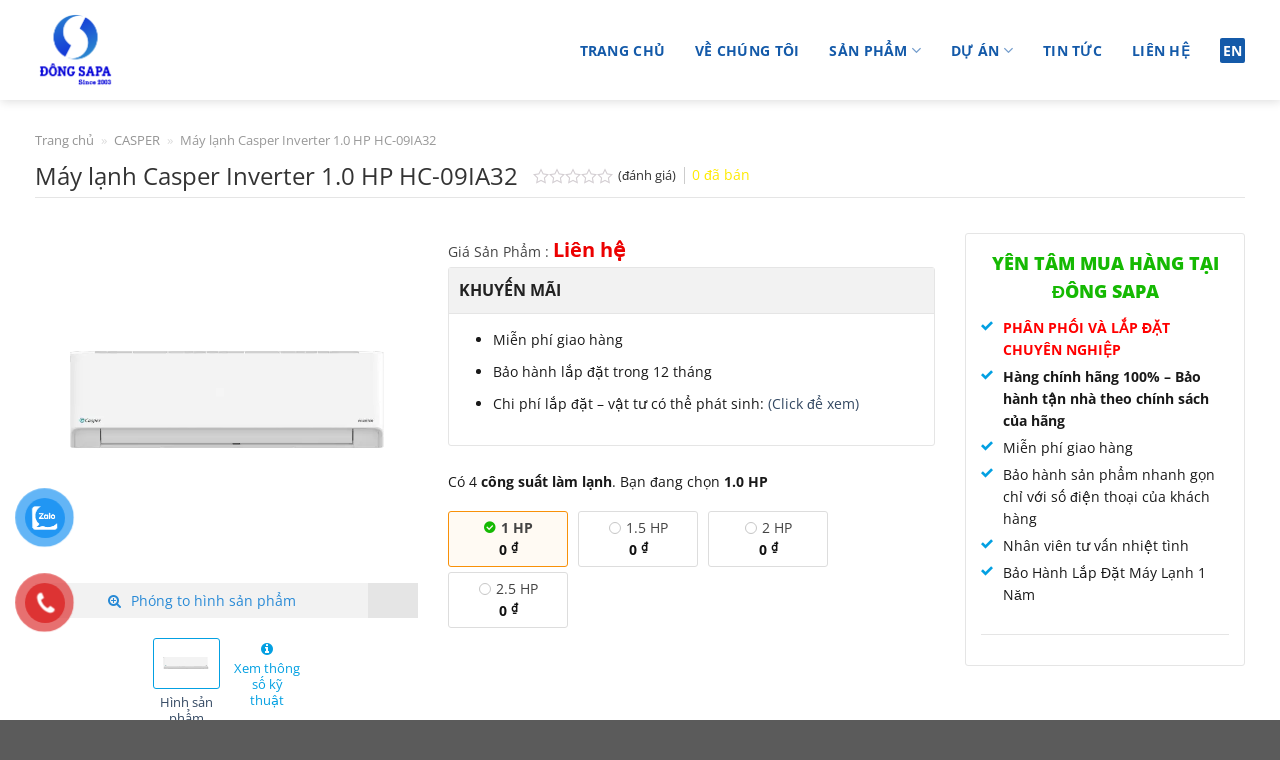

--- FILE ---
content_type: text/html; charset=UTF-8
request_url: https://dongsapa.com.vn/san-pham/may-lanh-casper-inverter-1-hp-hc-09ia32-moi-2021/
body_size: 27038
content:
<!DOCTYPE html><html lang="vi" prefix="og: https://ogp.me/ns#" class="loading-site no-js"><head><meta charset="UTF-8" /><link data-optimized="2" rel="stylesheet" href="https://dongsapa.com.vn/wp-content/litespeed/css/8e1d3224f62752219001cb5a7a7c0276.css?ver=f89ab" /><meta name="google-site-verification" content="-ds0-tlH0Eyb1sZ7YVfRTIIF4gYmt28SuKG5ET5r3Ps" /><link rel="profile" href="http://gmpg.org/xfn/11" /><link rel="pingback" href="https://dongsapa.com.vn/xmlrpc.php" /> <script>(function(html){html.className=html.className.replace(/\bno-js\b/,'js')})(document.documentElement)</script> <meta name="viewport" content="width=device-width, initial-scale=1, maximum-scale=1" /><title>Máy lạnh Casper Inverter 1.0 HP HC-09IA32 - Đông Sapa</title><meta name="description" content="Lọc sạch bụi bẩn, giảm tác nhân dị ứng nhờ tấm lọc bụi mịn PM2.5. Làm lạnh nhanh tức thì trong 30s cùng chế độ Super. Tiết kiệm điện hiệu quả với công nghệ Inverter và chế độ Eco. Ghi nhớ chế độ cài đặt với chức năng tự khởi động lại khi có điện. Tiết kiệm chi phí vệ sinh cùng chức năng tự làm sạch. Công suất 1 HP, phù hợp căn phòng diện tích dưới 15 m2. Chống chói mắt vào ban đêm với đèn màn hình bật - tắt tùy chỉnh Xem thêm từ hãng"/><meta name="robots" content="index, follow, max-snippet:-1, max-video-preview:-1, max-image-preview:large"/><link rel="canonical" href="https://dongsapa.com.vn/san-pham/may-lanh-casper-inverter-1-hp-hc-09ia32-moi-2021/" /><meta property="og:locale" content="vi_VN" /><meta property="og:type" content="product" /><meta property="og:title" content="Máy lạnh Casper Inverter 1.0 HP HC-09IA32 - Đông Sapa" /><meta property="og:description" content="Lọc sạch bụi bẩn, giảm tác nhân dị ứng nhờ tấm lọc bụi mịn PM2.5. Làm lạnh nhanh tức thì trong 30s cùng chế độ Super. Tiết kiệm điện hiệu quả với công nghệ Inverter và chế độ Eco. Ghi nhớ chế độ cài đặt với chức năng tự khởi động lại khi có điện. Tiết kiệm chi phí vệ sinh cùng chức năng tự làm sạch. Công suất 1 HP, phù hợp căn phòng diện tích dưới 15 m2. Chống chói mắt vào ban đêm với đèn màn hình bật - tắt tùy chỉnh Xem thêm từ hãng" /><meta property="og:url" content="https://dongsapa.com.vn/san-pham/may-lanh-casper-inverter-1-hp-hc-09ia32-moi-2021/" /><meta property="og:site_name" content="Đông Sapa" /><meta property="og:updated_time" content="2024-07-31T12:03:32+07:00" /><meta property="og:image" content="https://dongsapa.com.vn/wp-content/uploads/2023/04/casper-hc-24ia32-0.webp" /><meta property="og:image:secure_url" content="https://dongsapa.com.vn/wp-content/uploads/2023/04/casper-hc-24ia32-0.webp" /><meta property="og:image:width" content="866" /><meta property="og:image:height" content="650" /><meta property="og:image:alt" content="Máy lạnh Casper Inverter HC-IA32" /><meta property="og:image:type" content="image/webp" /><meta property="product:price:currency" content="VND" /><meta property="product:availability" content="instock" /><meta name="twitter:card" content="summary_large_image" /><meta name="twitter:title" content="Máy lạnh Casper Inverter 1.0 HP HC-09IA32 - Đông Sapa" /><meta name="twitter:description" content="Lọc sạch bụi bẩn, giảm tác nhân dị ứng nhờ tấm lọc bụi mịn PM2.5. Làm lạnh nhanh tức thì trong 30s cùng chế độ Super. Tiết kiệm điện hiệu quả với công nghệ Inverter và chế độ Eco. Ghi nhớ chế độ cài đặt với chức năng tự khởi động lại khi có điện. Tiết kiệm chi phí vệ sinh cùng chức năng tự làm sạch. Công suất 1 HP, phù hợp căn phòng diện tích dưới 15 m2. Chống chói mắt vào ban đêm với đèn màn hình bật - tắt tùy chỉnh Xem thêm từ hãng" /><meta name="twitter:image" content="https://dongsapa.com.vn/wp-content/uploads/2023/04/casper-hc-24ia32-0.webp" /><meta name="twitter:label1" content="Price" /><meta name="twitter:data1" content="0&nbsp;&#8363;" /><meta name="twitter:label2" content="Availability" /><meta name="twitter:data2" content="In stock" /> <script type="application/ld+json" class="rank-math-schema">{"@context":"https://schema.org","@graph":[{"@type":"Organization","@id":"https://dongsapa.com.vn/#organization","name":"\u0110\u00f4ng Sapa","url":"https://dongsapa.com.vn"},{"@type":"WebSite","@id":"https://dongsapa.com.vn/#website","url":"https://dongsapa.com.vn","name":"\u0110\u00f4ng Sapa","publisher":{"@id":"https://dongsapa.com.vn/#organization"},"inLanguage":"vi"},{"@type":"ImageObject","@id":"https://dongsapa.com.vn/wp-content/uploads/2023/04/casper-hc-24ia32-0.webp","url":"https://dongsapa.com.vn/wp-content/uploads/2023/04/casper-hc-24ia32-0.webp","width":"866","height":"650","caption":"M\u00e1y l\u1ea1nh Casper Inverter HC-IA32","inLanguage":"vi"},{"@type":"BreadcrumbList","@id":"https://dongsapa.com.vn/san-pham/may-lanh-casper-inverter-1-hp-hc-09ia32-moi-2021/#breadcrumb","itemListElement":[{"@type":"ListItem","position":"1","item":{"@id":"http://dongsapa.com.vn","name":"Trang ch\u1ee7"}},{"@type":"ListItem","position":"2","item":{"@id":"https://dongsapa.com.vn/danh-muc-san-pham/may-lanh/may-lanh-treo-tuong/may-lanh-treo-tuong-casper/","name":"CASPER"}},{"@type":"ListItem","position":"3","item":{"@id":"https://dongsapa.com.vn/san-pham/may-lanh-casper-inverter-1-hp-hc-09ia32-moi-2021/","name":"M\u00e1y l\u1ea1nh Casper Inverter 1.0 HP HC-09IA32"}}]},{"@type":"ItemPage","@id":"https://dongsapa.com.vn/san-pham/may-lanh-casper-inverter-1-hp-hc-09ia32-moi-2021/#webpage","url":"https://dongsapa.com.vn/san-pham/may-lanh-casper-inverter-1-hp-hc-09ia32-moi-2021/","name":"M\u00e1y l\u1ea1nh Casper Inverter 1.0 HP HC-09IA32 - \u0110\u00f4ng Sapa","datePublished":"2023-04-25T08:34:04+07:00","dateModified":"2024-07-31T12:03:32+07:00","isPartOf":{"@id":"https://dongsapa.com.vn/#website"},"primaryImageOfPage":{"@id":"https://dongsapa.com.vn/wp-content/uploads/2023/04/casper-hc-24ia32-0.webp"},"inLanguage":"vi","breadcrumb":{"@id":"https://dongsapa.com.vn/san-pham/may-lanh-casper-inverter-1-hp-hc-09ia32-moi-2021/#breadcrumb"}},{"@type":"Product","name":"M\u00e1y l\u1ea1nh Casper Inverter 1.0 HP HC-09IA32 - \u0110\u00f4ng Sapa","description":"L\u1ecdc s\u1ea1ch b\u1ee5i b\u1ea9n, gi\u1ea3m t\u00e1c nh\u00e2n d\u1ecb \u1ee9ng nh\u1edd t\u1ea5m l\u1ecdc b\u1ee5i m\u1ecbn PM2.5. L\u00e0m l\u1ea1nh nhanh t\u1ee9c th\u00ec trong 30s c\u00f9ng ch\u1ebf \u0111\u1ed9 Super. Ti\u1ebft ki\u1ec7m \u0111i\u1ec7n hi\u1ec7u qu\u1ea3 v\u1edbi c\u00f4ng ngh\u1ec7 Inverter v\u00e0 ch\u1ebf \u0111\u1ed9 Eco. Ghi nh\u1edb ch\u1ebf \u0111\u1ed9 c\u00e0i \u0111\u1eb7t v\u1edbi ch\u1ee9c n\u0103ng t\u1ef1 kh\u1edfi \u0111\u1ed9ng l\u1ea1i khi c\u00f3 \u0111i\u1ec7n. Ti\u1ebft ki\u1ec7m chi ph\u00ed v\u1ec7 sinh c\u00f9ng ch\u1ee9c n\u0103ng t\u1ef1 l\u00e0m s\u1ea1ch. C\u00f4ng su\u1ea5t 1 HP, ph\u00f9 h\u1ee3p c\u0103n ph\u00f2ng di\u1ec7n t\u00edch d\u01b0\u1edbi 15 m2. Ch\u1ed1ng ch\u00f3i m\u1eaft v\u00e0o ban \u0111\u00eam v\u1edbi \u0111\u00e8n m\u00e0n h\u00ecnh b\u1eadt - t\u1eaft t\u00f9y ch\u1ec9nh Xem th\u00eam t\u1eeb h\u00e3ng","category":"M\u00e1y l\u1ea1nh d\u00e2n d\u1ee5ng &gt; M\u00e1y l\u1ea1nh treo t\u01b0\u1eddng &gt; CASPER","mainEntityOfPage":{"@id":"https://dongsapa.com.vn/san-pham/may-lanh-casper-inverter-1-hp-hc-09ia32-moi-2021/#webpage"},"additionalProperty":[{"@type":"PropertyValue","name":"cong-suat-lanh","value":"9,000 BTU/h (3,100 - 10,200)"},{"@type":"PropertyValue","name":"pham-vi-lam-lanh-hieu-qua","value":"&lt; 15 m2"},{"@type":"PropertyValue","name":"cong-suat-dien-tieu-thu","value":"840 W (220 - 1,040)"},{"@type":"PropertyValue","name":"nhan-nang-luong-tiet-kiem-dien","value":"840 W (220 - 1,040)"},{"@type":"PropertyValue","name":"loc-bui-khang-khuan-khu-mui","value":"T\u1ea5m l\u1ecdc b\u1ee5i m\u1ecbn PM 2.5"},{"@type":"PropertyValue","name":"kich-thuoc-dan-lanh-cxrxs","value":"830 x 195 x 256 mm"},{"@type":"PropertyValue","name":"kich-thuoc-dan-nong-cxrxs","value":"660x 240 x 484 mm"},{"@type":"PropertyValue","name":"trong-luong-dan-lanh","value":"7.5 kg"},{"@type":"PropertyValue","name":"trong-luong-dan-nong","value":"22 kg"},{"@type":"PropertyValue","name":"chat-lieu-dan-tan-nhiet","value":"\u0110\u1ed3ng"},{"@type":"PropertyValue","name":"chieu-dai-lap-dat-ong-dong","value":"20 m"},{"@type":"PropertyValue","name":"chieu-cao-lap-dat-toi-da-giua-dan-nong-lanh","value":"10 m"},{"@type":"PropertyValue","name":"kich-thuoc-ong-dong","value":"6.35/9.53"},{"@type":"PropertyValue","name":"nam-ra-mat","value":"2021"}],"@id":"https://dongsapa.com.vn/san-pham/may-lanh-casper-inverter-1-hp-hc-09ia32-moi-2021/#richSnippet","image":{"@id":"https://dongsapa.com.vn/wp-content/uploads/2023/04/casper-hc-24ia32-0.webp"}}]}</script> <link rel='dns-prefetch' href='//cdn.jsdelivr.net' /><link rel='dns-prefetch' href='//fonts.googleapis.com' /><link href='https://fonts.gstatic.com' crossorigin rel='preconnect' /><link rel='prefetch' href='https://dongsapa.com.vn/wp-content/themes/flatsome/assets/js/chunk.countup.js?ver=3.16.2' /><link rel='prefetch' href='https://dongsapa.com.vn/wp-content/themes/flatsome/assets/js/chunk.sticky-sidebar.js?ver=3.16.2' /><link rel='prefetch' href='https://dongsapa.com.vn/wp-content/themes/flatsome/assets/js/chunk.tooltips.js?ver=3.16.2' /><link rel='prefetch' href='https://dongsapa.com.vn/wp-content/themes/flatsome/assets/js/chunk.vendors-popups.js?ver=3.16.2' /><link rel='prefetch' href='https://dongsapa.com.vn/wp-content/themes/flatsome/assets/js/chunk.vendors-slider.js?ver=3.16.2' /><link rel="alternate" type="application/rss+xml" title="Dòng thông tin Đông Sapa &raquo;" href="https://dongsapa.com.vn/feed/" /><link rel="alternate" type="application/rss+xml" title="Đông Sapa &raquo; Dòng bình luận" href="https://dongsapa.com.vn/comments/feed/" /><link rel="alternate" type="application/rss+xml" title="Đông Sapa &raquo; Máy lạnh Casper Inverter 1.0 HP HC-09IA32 Dòng bình luận" href="https://dongsapa.com.vn/san-pham/may-lanh-casper-inverter-1-hp-hc-09ia32-moi-2021/feed/" /><link rel="alternate" title="oNhúng (JSON)" type="application/json+oembed" href="https://dongsapa.com.vn/wp-json/oembed/1.0/embed?url=https%3A%2F%2Fdongsapa.com.vn%2Fsan-pham%2Fmay-lanh-casper-inverter-1-hp-hc-09ia32-moi-2021%2F" /><link rel="alternate" title="oNhúng (XML)" type="text/xml+oembed" href="https://dongsapa.com.vn/wp-json/oembed/1.0/embed?url=https%3A%2F%2Fdongsapa.com.vn%2Fsan-pham%2Fmay-lanh-casper-inverter-1-hp-hc-09ia32-moi-2021%2F&#038;format=xml" /> <script type="text/javascript" src="https://dongsapa.com.vn/wp-includes/js/jquery/jquery.min.js?ver=3.7.1" id="jquery-core-js"></script> <script data-optimized="1" type="text/javascript" src="https://dongsapa.com.vn/wp-content/litespeed/js/9bd067ec5b8af737fc2439dbecc18d29.js?ver=ad7ec" id="jquery-migrate-js"></script> <link rel="https://api.w.org/" href="https://dongsapa.com.vn/wp-json/" /><link rel="alternate" title="JSON" type="application/json" href="https://dongsapa.com.vn/wp-json/wp/v2/product/2291" /><link rel="EditURI" type="application/rsd+xml" title="RSD" href="https://dongsapa.com.vn/xmlrpc.php?rsd" /><meta name="generator" content="WordPress 6.9" /><link rel='shortlink' href='https://dongsapa.com.vn/?p=2291' />
 <script>(function(w,d,s,l,i){w[l]=w[l]||[];w[l].push({'gtm.start':
new Date().getTime(),event:'gtm.js'});var f=d.getElementsByTagName(s)[0],
j=d.createElement(s),dl=l!='dataLayer'?'&l='+l:'';j.async=true;j.src=
'https://www.googletagmanager.com/gtm.js?id='+i+dl;f.parentNode.insertBefore(j,f);
})(window,document,'script','dataLayer','GTM-57BB66R');</script>  <script>(function(w,d,s,l,i){w[l]=w[l]||[];w[l].push({'gtm.start':
new Date().getTime(),event:'gtm.js'});var f=d.getElementsByTagName(s)[0],
j=d.createElement(s),dl=l!='dataLayer'?'&l='+l:'';j.async=true;j.src=
'https://www.googletagmanager.com/gtm.js?id='+i+dl;f.parentNode.insertBefore(j,f);
})(window,document,'script','dataLayer','GTM-57BB66R');</script> 	<noscript><style>.woocommerce-product-gallery{ opacity: 1 !important; }</style></noscript><link rel="icon" href="https://dongsapa.com.vn/wp-content/uploads/2022/10/cropped-Logo-192x192-1-100x100.png" sizes="32x32" /><link rel="icon" href="https://dongsapa.com.vn/wp-content/uploads/2022/10/cropped-Logo-192x192-1.png" sizes="192x192" /><link rel="apple-touch-icon" href="https://dongsapa.com.vn/wp-content/uploads/2022/10/cropped-Logo-192x192-1.png" /><meta name="msapplication-TileImage" content="https://dongsapa.com.vn/wp-content/uploads/2022/10/cropped-Logo-192x192-1.png" /></head><body class="wp-singular product-template-default single single-product postid-2291 wp-theme-flatsome wp-child-theme-dongsapa-child theme-flatsome woocommerce woocommerce-page woocommerce-no-js full-width header-shadow nav-dropdown-has-arrow nav-dropdown-has-shadow"> <script>!function(s,u,b,i,z){var o,t,r,y;s[i]||(s._sbzaccid=z,s[i]=function(){s[i].q.push(arguments)},s[i].q=[],s[i]("setAccount",z),r=["widget.subiz.net","storage.googleapis"+(t=".com"),"app.sbz.workers.dev",i+"a"+(o=function(k,t){var n=t<=6?5:o(k,t-1)+o(k,t-3);return k!==t?n:n.toString(32)})(20,20)+t,i+"b"+o(30,30)+t,i+"c"+o(40,40)+t],(y=function(k){var t,n;s._subiz_init_2094850928430||r[k]&&(t=u.createElement(b),n=u.getElementsByTagName(b)[0],t.async=1,t.src="https://"+r[k]+"/sbz/app.js?accid="+z,n.parentNode.insertBefore(t,n),setTimeout(y,2e3,k+1))})(0))}(window,document,"script","subiz","acrwdshkdbvegcwsdfis")</script> <a class="skip-link screen-reader-text" href="#main">Skip to content</a><div id="wrapper"><header id="header" class="header has-sticky sticky-jump"><div class="header-wrapper"><div id="masthead" class="header-main "><div class="header-inner flex-row container logo-left" role="navigation"><div id="logo" class="flex-col logo"><a href="https://dongsapa.com.vn/" title="Đông Sapa - Kết nối đời sống trong lành" rel="home">
<img data-lazyloaded="1" src="[data-uri]" width="1315" height="1293" data-src="https://dongsapa.com.vn/wp-content/uploads/2025/05/LOGO-DONG-SAPA-01.png.webp" class="header_logo header-logo" alt="Đông Sapa"/><noscript><img width="1315" height="1293" src="https://dongsapa.com.vn/wp-content/uploads/2025/05/LOGO-DONG-SAPA-01.png.webp" class="header_logo header-logo" alt="Đông Sapa"/></noscript><img data-lazyloaded="1" src="[data-uri]"  width="1315" height="1293" data-src="https://dongsapa.com.vn/wp-content/uploads/2025/05/LOGO-DONG-SAPA-01.png.webp" class="header-logo-dark" alt="Đông Sapa"/><noscript><img  width="1315" height="1293" src="https://dongsapa.com.vn/wp-content/uploads/2025/05/LOGO-DONG-SAPA-01.png.webp" class="header-logo-dark" alt="Đông Sapa"/></noscript></a></div><div class="flex-col show-for-medium flex-left"><ul class="mobile-nav nav nav-left "></ul></div><div class="flex-col hide-for-medium flex-left
flex-grow"><ul class="header-nav header-nav-main nav nav-left  nav-uppercase" ></ul></div><div class="flex-col hide-for-medium flex-right"><ul class="header-nav header-nav-main nav nav-right  nav-uppercase"><li id="menu-item-24" class="menu-item menu-item-type-post_type menu-item-object-page menu-item-home menu-item-24 menu-item-design-default"><a href="https://dongsapa.com.vn/" class="nav-top-link">Trang chủ</a></li><li id="menu-item-29" class="menu-item menu-item-type-post_type menu-item-object-page menu-item-29 menu-item-design-default"><a href="https://dongsapa.com.vn/ve-chung-toi/" class="nav-top-link">Về chúng tôi</a></li><li id="menu-item-190" class="menu-item menu-item-type-post_type menu-item-object-page menu-item-has-children menu-item-190 menu-item-design-default has-dropdown"><a href="https://dongsapa.com.vn/san-pham/" class="nav-top-link" aria-expanded="false" aria-haspopup="menu">Sản phẩm<i class="icon-angle-down" ></i></a><ul class="sub-menu nav-dropdown nav-dropdown-default"><li id="menu-item-3240" class="menu-item menu-item-type-taxonomy menu-item-object-product_cat current-product-ancestor menu-item-has-children menu-item-3240 nav-dropdown-col"><a href="https://dongsapa.com.vn/danh-muc-san-pham/may-lanh/">Máy lạnh dân dụng</a><ul class="sub-menu nav-column nav-dropdown-default"><li id="menu-item-726" class="menu-item menu-item-type-taxonomy menu-item-object-product_cat current-product-ancestor current-menu-parent current-product-parent menu-item-726 active"><a href="https://dongsapa.com.vn/danh-muc-san-pham/may-lanh/may-lanh-treo-tuong/">Máy lạnh treo tường</a></li><li id="menu-item-728" class="menu-item menu-item-type-taxonomy menu-item-object-product_cat menu-item-728"><a href="https://dongsapa.com.vn/danh-muc-san-pham/may-lanh/may-lanh-ap-tran/">Máy lạnh áp trần</a></li><li id="menu-item-727" class="menu-item menu-item-type-taxonomy menu-item-object-product_cat menu-item-727"><a href="https://dongsapa.com.vn/danh-muc-san-pham/may-lanh/may-lanh-am-tran/">Máy lạnh âm trần</a></li><li id="menu-item-1693" class="menu-item menu-item-type-taxonomy menu-item-object-product_cat menu-item-1693"><a href="https://dongsapa.com.vn/danh-muc-san-pham/may-lanh/may-lanh-giau-tran-noi-ong-gio/">Máy lạnh giấu trần nối ống gió</a></li><li id="menu-item-729" class="menu-item menu-item-type-taxonomy menu-item-object-product_cat menu-item-729"><a href="https://dongsapa.com.vn/danh-muc-san-pham/may-lanh/may-lanh-tu-dung/">Máy lạnh Tủ đứng</a></li><li id="menu-item-1809" class="menu-item menu-item-type-taxonomy menu-item-object-product_cat menu-item-1809"><a href="https://dongsapa.com.vn/danh-muc-san-pham/may-lanh/he-thong-multi-nx/">Hệ thống Multi NX</a></li></ul></li><li id="menu-item-2416" class="menu-item menu-item-type-taxonomy menu-item-object-product_cat menu-item-has-children menu-item-2416 nav-dropdown-col"><a href="https://dongsapa.com.vn/danh-muc-san-pham/phu-kien-may-lanh/">Phụ kiện máy lạnh</a><ul class="sub-menu nav-column nav-dropdown-default"><li id="menu-item-2417" class="menu-item menu-item-type-taxonomy menu-item-object-product_cat menu-item-2417"><a href="https://dongsapa.com.vn/danh-muc-san-pham/phu-kien-may-lanh/bo-chia-gas-daikin/">Bộ chia gas Daikin</a></li><li id="menu-item-2668" class="menu-item menu-item-type-taxonomy menu-item-object-product_cat menu-item-2668"><a href="https://dongsapa.com.vn/danh-muc-san-pham/phu-kien-may-lanh/phu-kien-huong-dong-dan-nong/">Hướng dòng dàn nóng</a></li><li id="menu-item-2730" class="menu-item menu-item-type-taxonomy menu-item-object-product_cat menu-item-2730"><a href="https://dongsapa.com.vn/danh-muc-san-pham/phu-kien-may-lanh/dieu-khien-trung-tam-vrv/">Bộ điều khiển VRV</a></li></ul></li><li id="menu-item-2799" class="menu-item menu-item-type-taxonomy menu-item-object-product_cat menu-item-has-children menu-item-2799 nav-dropdown-col"><a href="https://dongsapa.com.vn/danh-muc-san-pham/he-thong-vrv/">Hệ thống VRV</a><ul class="sub-menu nav-column nav-dropdown-default"><li id="menu-item-2844" class="menu-item menu-item-type-taxonomy menu-item-object-product_cat menu-item-2844"><a href="https://dongsapa.com.vn/danh-muc-san-pham/he-thong-vrv/dan-nong-vrv-a/">Dàn nóng VRV A</a></li><li id="menu-item-2800" class="menu-item menu-item-type-taxonomy menu-item-object-product_cat menu-item-2800"><a href="https://dongsapa.com.vn/danh-muc-san-pham/he-thong-vrv/dan-lanh-vrv/">Dàn lạnh VRV</a></li><li id="menu-item-2861" class="menu-item menu-item-type-taxonomy menu-item-object-product_cat menu-item-2861"><a href="https://dongsapa.com.vn/danh-muc-san-pham/he-thong-vrv/dan-nong-vrv-iv-s/">Dàn nóng VRV IV S</a></li></ul></li><li id="menu-item-4129" class="menu-item menu-item-type-taxonomy menu-item-object-product_cat menu-item-has-children menu-item-4129 nav-dropdown-col"><a href="https://dongsapa.com.vn/danh-muc-san-pham/he-thong-vrf/">Hệ thống VRF</a><ul class="sub-menu nav-column nav-dropdown-default"><li id="menu-item-4132" class="menu-item menu-item-type-taxonomy menu-item-object-product_cat menu-item-4132"><a href="https://dongsapa.com.vn/danh-muc-san-pham/he-thong-vrf/vrf-panasonic/">VRF Panasonic</a></li><li id="menu-item-4492" class="menu-item menu-item-type-taxonomy menu-item-object-product_cat menu-item-4492"><a href="https://dongsapa.com.vn/danh-muc-san-pham/he-thong-vrf/vrf-samsung/">VRF Samsung</a></li><li id="menu-item-4832" class="menu-item menu-item-type-taxonomy menu-item-object-product_cat menu-item-4832"><a href="https://dongsapa.com.vn/danh-muc-san-pham/he-thong-vrf/vrf-toshiba/">VRF Toshiba</a></li><li id="menu-item-5049" class="menu-item menu-item-type-taxonomy menu-item-object-product_cat menu-item-5049"><a href="https://dongsapa.com.vn/danh-muc-san-pham/he-thong-vrf/vrf-mitsu-heavy/">VRF Mitsu Heavy</a></li><li id="menu-item-5050" class="menu-item menu-item-type-taxonomy menu-item-object-product_cat menu-item-5050"><a href="https://dongsapa.com.vn/danh-muc-san-pham/he-thong-vrf/vrf-mitsu-electric/">VRF Mitsu Electric</a></li></ul></li><li id="menu-item-2903" class="menu-item menu-item-type-taxonomy menu-item-object-product_cat menu-item-has-children menu-item-2903 nav-dropdown-col"><a href="https://dongsapa.com.vn/danh-muc-san-pham/may-lanh-cong-nghiep/">Máy lạnh công nghiệp</a><ul class="sub-menu nav-column nav-dropdown-default"><li id="menu-item-2899" class="menu-item menu-item-type-taxonomy menu-item-object-product_cat menu-item-2899"><a href="https://dongsapa.com.vn/danh-muc-san-pham/may-lanh-cong-nghiep/dieu-hoa-packaged/">Điều hòa Packaged</a></li><li id="menu-item-2949" class="menu-item menu-item-type-taxonomy menu-item-object-product_cat menu-item-2949"><a href="https://dongsapa.com.vn/danh-muc-san-pham/may-lanh-cong-nghiep/chiller-giai-nhiet-gio/">Chiller giải nhiệt gió</a></li><li id="menu-item-2998" class="menu-item menu-item-type-taxonomy menu-item-object-product_cat menu-item-2998"><a href="https://dongsapa.com.vn/danh-muc-san-pham/may-lanh-cong-nghiep/chiller-giai-nhiet-nuoc/">Chiller giải nhiệt nước</a></li></ul></li><li id="menu-item-720" class="menu-item menu-item-type-post_type menu-item-object-page menu-item-has-children menu-item-720 nav-dropdown-col"><a href="https://dongsapa.com.vn/san-pham/ong-gio/">ỐNG GIÓ</a><ul class="sub-menu nav-column nav-dropdown-default"><li id="menu-item-731" class="menu-item menu-item-type-taxonomy menu-item-object-product_cat menu-item-731"><a href="https://dongsapa.com.vn/danh-muc-san-pham/ong-gio/ong-gio-vuong/">Ống gió vuông</a></li><li id="menu-item-732" class="menu-item menu-item-type-taxonomy menu-item-object-product_cat menu-item-732"><a href="https://dongsapa.com.vn/danh-muc-san-pham/ong-gio/ong-gio-tron/">Ống gió tròn</a></li></ul></li></ul></li><li id="menu-item-26" class="menu-item menu-item-type-post_type menu-item-object-page menu-item-has-children menu-item-26 menu-item-design-default has-dropdown"><a href="https://dongsapa.com.vn/du-an/" class="nav-top-link" aria-expanded="false" aria-haspopup="menu">Dự án<i class="icon-angle-down" ></i></a><ul class="sub-menu nav-dropdown nav-dropdown-default"><li id="menu-item-2803" class="menu-item menu-item-type-taxonomy menu-item-object-project_cat menu-item-2803"><a href="http://dongsapa.com.vn/trung-tam-thuong-mai/">TRUNG TÂM THƯƠNG MẠI</a></li><li id="menu-item-2802" class="menu-item menu-item-type-taxonomy menu-item-object-project_cat menu-item-2802"><a href="http://dongsapa.com.vn/cao-oc-van-phong/">CAO ỐC &#8211; VĂN PHÒNG</a></li><li id="menu-item-2805" class="menu-item menu-item-type-taxonomy menu-item-object-project_cat menu-item-2805"><a href="http://dongsapa.com.vn/nha-hang-khach-san-resort/">NHÀ HÀNG &#8211; KHÁCH SẠN &#8211; RESORT</a></li><li id="menu-item-2807" class="menu-item menu-item-type-taxonomy menu-item-object-project_cat menu-item-2807"><a href="http://dongsapa.com.vn/benh-vien-spa/">BỆNH VIỆN &#8211; SPA</a></li><li id="menu-item-3064" class="menu-item menu-item-type-taxonomy menu-item-object-project_cat menu-item-3064"><a href="http://dongsapa.com.vn/nha-may-xuong-san-xuat/">NHÀ MÁY &#8211; XƯỞNG SẢN XUẤT</a></li><li id="menu-item-2804" class="menu-item menu-item-type-taxonomy menu-item-object-project_cat menu-item-2804"><a href="http://dongsapa.com.vn/villa-nha-pho/">VILLA &#8211; NHÀ PHỐ</a></li></ul></li><li id="menu-item-28" class="menu-item menu-item-type-post_type menu-item-object-page menu-item-28 menu-item-design-default"><a href="https://dongsapa.com.vn/tin-tuc/" class="nav-top-link">Tin tức</a></li><li id="menu-item-27" class="menu-item menu-item-type-post_type menu-item-object-page menu-item-27 menu-item-design-default"><a href="https://dongsapa.com.vn/lien-he/" class="nav-top-link">Liên hệ</a></li><li class="header-language-dropdown"><a href="https://dongsapa.com.vn/en/trang-chu-2/" hreflang="en" class="en"> en</a></li></ul></div><div class="flex-col show-for-medium flex-right"><ul class="mobile-nav nav nav-right "><li class="header-language-dropdown"><a href="https://dongsapa.com.vn/en/trang-chu-2/" hreflang="en" class="en"> en</a></li><li class="nav-icon has-icon">
<a href="#" data-open="#main-menu" data-pos="left" data-bg="main-menu-overlay" data-color="" class="is-small" aria-label="Menu" aria-controls="main-menu" aria-expanded="false"><i class="icon-menu" ></i>
</a></li></ul></div></div></div><div class="header-bg-container fill"><div class="header-bg-image fill"></div><div class="header-bg-color fill"></div></div></div></header><div class="page-title shop-page-title product-page-title"><div class="page-title-inner flex-row medium-flex-wrap container"><div class="flex-col flex-grow medium-text-center"><div class="is-medium"><nav class="rank-math-breadcrumb breadcrumbs"><p><a href="http://dongsapa.com.vn">Trang chủ</a><span class="separator"> &raquo; </span><a href="https://dongsapa.com.vn/danh-muc-san-pham/may-lanh/may-lanh-treo-tuong/may-lanh-treo-tuong-casper/">CASPER</a><span class="separator"> &raquo; </span><span class="last">Máy lạnh Casper Inverter 1.0 HP HC-09IA32</span></p></nav></div></div><div class="flex-col medium-text-center"></div></div></div><main id="main" class=""><div class="shop-container"><div class="container"><div class="woocommerce-notices-wrapper"></div></div><div id="product-2291" class="product type-product post-2291 status-publish first instock product_cat-may-lanh-treo-tuong-casper product_cat-may-lanh-treo-tuong product_tag-casper-hc-09ia32 product_tag-hc-09ia32 has-post-thumbnail shipping-taxable product-type-simple"><div class="container "><div class="prod_title_wrap"><h1 class="product-title product_title entry-title">
Máy lạnh Casper Inverter 1.0 HP HC-09IA32</h1><div class="woocommerce-product-rating devvn_single_rating"><div class="star-rating" role="img" aria-label="Rated 0 out of 5"><span style="width:0%">Rated <strong class="rating">0</strong> out of 5</span></div>                                                                                        <a href="#reviews" class="woocommerce-review-link" rel="nofollow">
(đánh giá)                                                    </a>
<span class="devvn_sold"><span class="count">0</span> đã bán</span></div></div></div><div class="product-container a"><div class="product-main"><div class="row mb-0 content-row"><div class="product-gallery large-4 col"><div class="product_gallery"><div class="product_gallery_main"><div class="product_gallery_hinhsp tab_main tab_main_2"><div class="product_hinhsp_slider"><div class="item ">
<a data-fancybox="hinhsp" class="" href="https://dongsapa.com.vn/wp-content/uploads/2023/04/casper-hc-24ia32.webp" title="">
<img data-lazyloaded="1" src="[data-uri]" width="712" height="650" data-src="https://dongsapa.com.vn/wp-content/uploads/2023/04/casper-hc-24ia32.webp" class="attachment-full size-full" alt="Máy lạnh Casper Inverter HC-IA32" decoding="async" fetchpriority="high" data-srcset="https://dongsapa.com.vn/wp-content/uploads/2023/04/casper-hc-24ia32.webp 712w, https://dongsapa.com.vn/wp-content/uploads/2023/04/casper-hc-24ia32-600x548.webp 600w" data-sizes="(max-width: 712px) 100vw, 712px" /><noscript><img width="712" height="650" src="https://dongsapa.com.vn/wp-content/uploads/2023/04/casper-hc-24ia32.webp" class="attachment-full size-full" alt="Máy lạnh Casper Inverter HC-IA32" decoding="async" fetchpriority="high" srcset="https://dongsapa.com.vn/wp-content/uploads/2023/04/casper-hc-24ia32.webp 712w, https://dongsapa.com.vn/wp-content/uploads/2023/04/casper-hc-24ia32-600x548.webp 600w" sizes="(max-width: 712px) 100vw, 712px" /></noscript>                    </a></div><div class="item hiddenFirst">
<a data-fancybox="hinhsp" class="" href="https://dongsapa.com.vn/wp-content/uploads/2023/04/casper-hc-24ia32-2.webp" title="">
<img data-lazyloaded="1" src="[data-uri]" width="712" height="650" data-src="https://dongsapa.com.vn/wp-content/uploads/2023/04/casper-hc-24ia32-2.webp" class="attachment-full size-full" alt="Máy lạnh Casper Inverter HC-IA32" decoding="async" data-srcset="https://dongsapa.com.vn/wp-content/uploads/2023/04/casper-hc-24ia32-2.webp 712w, https://dongsapa.com.vn/wp-content/uploads/2023/04/casper-hc-24ia32-2-600x548.webp 600w" data-sizes="(max-width: 712px) 100vw, 712px" /><noscript><img width="712" height="650" src="https://dongsapa.com.vn/wp-content/uploads/2023/04/casper-hc-24ia32-2.webp" class="attachment-full size-full" alt="Máy lạnh Casper Inverter HC-IA32" decoding="async" srcset="https://dongsapa.com.vn/wp-content/uploads/2023/04/casper-hc-24ia32-2.webp 712w, https://dongsapa.com.vn/wp-content/uploads/2023/04/casper-hc-24ia32-2-600x548.webp 600w" sizes="(max-width: 712px) 100vw, 712px" /></noscript>                    </a></div><div class="item hiddenFirst">
<a data-fancybox="hinhsp" class="" href="https://dongsapa.com.vn/wp-content/uploads/2023/04/casper-hc-24ia32-1.webp" title="">
<img data-lazyloaded="1" src="[data-uri]" width="712" height="650" data-src="https://dongsapa.com.vn/wp-content/uploads/2023/04/casper-hc-24ia32-1.webp" class="attachment-full size-full" alt="Máy lạnh Casper Inverter HC-IA32" decoding="async" data-srcset="https://dongsapa.com.vn/wp-content/uploads/2023/04/casper-hc-24ia32-1.webp 712w, https://dongsapa.com.vn/wp-content/uploads/2023/04/casper-hc-24ia32-1-600x548.webp 600w" data-sizes="(max-width: 712px) 100vw, 712px" /><noscript><img width="712" height="650" src="https://dongsapa.com.vn/wp-content/uploads/2023/04/casper-hc-24ia32-1.webp" class="attachment-full size-full" alt="Máy lạnh Casper Inverter HC-IA32" decoding="async" srcset="https://dongsapa.com.vn/wp-content/uploads/2023/04/casper-hc-24ia32-1.webp 712w, https://dongsapa.com.vn/wp-content/uploads/2023/04/casper-hc-24ia32-1-600x548.webp 600w" sizes="(max-width: 712px) 100vw, 712px" /></noscript>                    </a></div><div class="item hiddenFirst">
<a data-fancybox="hinhsp" class="" href="https://dongsapa.com.vn/wp-content/uploads/2023/04/casper-hc-24ia32-3.webp" title="">
<img data-lazyloaded="1" src="[data-uri]" width="712" height="651" data-src="https://dongsapa.com.vn/wp-content/uploads/2023/04/casper-hc-24ia32-3.webp" class="attachment-full size-full" alt="Máy lạnh Casper Inverter HC-IA32" decoding="async" data-srcset="https://dongsapa.com.vn/wp-content/uploads/2023/04/casper-hc-24ia32-3.webp 712w, https://dongsapa.com.vn/wp-content/uploads/2023/04/casper-hc-24ia32-3-600x549.webp 600w" data-sizes="(max-width: 712px) 100vw, 712px" /><noscript><img width="712" height="651" src="https://dongsapa.com.vn/wp-content/uploads/2023/04/casper-hc-24ia32-3.webp" class="attachment-full size-full" alt="Máy lạnh Casper Inverter HC-IA32" decoding="async" srcset="https://dongsapa.com.vn/wp-content/uploads/2023/04/casper-hc-24ia32-3.webp 712w, https://dongsapa.com.vn/wp-content/uploads/2023/04/casper-hc-24ia32-3-600x549.webp 600w" sizes="(max-width: 712px) 100vw, 712px" /></noscript>                    </a></div><div class="item hiddenFirst">
<a data-fancybox="hinhsp" class="" href="https://dongsapa.com.vn/wp-content/uploads/2023/04/CASPER-HC-24IA32-4.png" title="">
<img data-lazyloaded="1" src="[data-uri]" width="712" height="651" data-src="https://dongsapa.com.vn/wp-content/uploads/2023/04/CASPER-HC-24IA32-4.png.webp" class="attachment-full size-full" alt="Máy lạnh Casper Inverter HC-IA32" decoding="async" data-srcset="https://dongsapa.com.vn/wp-content/uploads/2023/04/CASPER-HC-24IA32-4.png.webp 712w, https://dongsapa.com.vn/wp-content/uploads/2023/04/CASPER-HC-24IA32-4-600x549.png.webp 600w" data-sizes="(max-width: 712px) 100vw, 712px" /><noscript><img width="712" height="651" src="https://dongsapa.com.vn/wp-content/uploads/2023/04/CASPER-HC-24IA32-4.png.webp" class="attachment-full size-full" alt="Máy lạnh Casper Inverter HC-IA32" decoding="async" srcset="https://dongsapa.com.vn/wp-content/uploads/2023/04/CASPER-HC-24IA32-4.png.webp 712w, https://dongsapa.com.vn/wp-content/uploads/2023/04/CASPER-HC-24IA32-4-600x549.png.webp 600w" sizes="(max-width: 712px) 100vw, 712px" /></noscript>                    </a></div><div class="item hiddenFirst">
<a data-fancybox="hinhsp" class="" href="https://dongsapa.com.vn/wp-content/uploads/2023/04/nh-9-Thiet-ke-tinh-te-sang-trong.jpg" title="">
<img data-lazyloaded="1" src="[data-uri]" width="1440" height="810" data-src="https://dongsapa.com.vn/wp-content/uploads/2023/04/nh-9-Thiet-ke-tinh-te-sang-trong.jpg.webp" class="attachment-full size-full" alt="" decoding="async" data-srcset="https://dongsapa.com.vn/wp-content/uploads/2023/04/nh-9-Thiet-ke-tinh-te-sang-trong.jpg.webp 1440w, https://dongsapa.com.vn/wp-content/uploads/2023/04/nh-9-Thiet-ke-tinh-te-sang-trong-600x338.jpg.webp 600w, https://dongsapa.com.vn/wp-content/uploads/2023/04/nh-9-Thiet-ke-tinh-te-sang-trong-768x432.jpg.webp 768w" data-sizes="(max-width: 1440px) 100vw, 1440px" /><noscript><img width="1440" height="810" src="https://dongsapa.com.vn/wp-content/uploads/2023/04/nh-9-Thiet-ke-tinh-te-sang-trong.jpg.webp" class="attachment-full size-full" alt="" decoding="async" srcset="https://dongsapa.com.vn/wp-content/uploads/2023/04/nh-9-Thiet-ke-tinh-te-sang-trong.jpg.webp 1440w, https://dongsapa.com.vn/wp-content/uploads/2023/04/nh-9-Thiet-ke-tinh-te-sang-trong-600x338.jpg.webp 600w, https://dongsapa.com.vn/wp-content/uploads/2023/04/nh-9-Thiet-ke-tinh-te-sang-trong-768x432.jpg.webp 768w" sizes="(max-width: 1440px) 100vw, 1440px" /></noscript>                    </a></div></div>
<a class="title_slider" href="javascript:void(0)">
<span class="slider_title"><i class="fa fa-search-plus"></i>Phóng to hình sản phẩm</span>
<span class="slider_counter"></span>
</a></div></div><div class="product_gallery_tab">
<a href="javascript:void(0)" id="tab_main_2" title="Hình sản phẩm" class="a_hinhsp"><div class="devvn_prod_img"><img data-lazyloaded="1" src="[data-uri]" width="712" height="650" data-src="https://dongsapa.com.vn/wp-content/uploads/2023/04/casper-hc-24ia32.webp" class="attachment-full size-full" alt="Máy lạnh Casper Inverter HC-IA32" decoding="async" data-srcset="https://dongsapa.com.vn/wp-content/uploads/2023/04/casper-hc-24ia32.webp 712w, https://dongsapa.com.vn/wp-content/uploads/2023/04/casper-hc-24ia32-600x548.webp 600w" data-sizes="(max-width: 712px) 100vw, 712px" /><noscript><img width="712" height="650" src="https://dongsapa.com.vn/wp-content/uploads/2023/04/casper-hc-24ia32.webp" class="attachment-full size-full" alt="Máy lạnh Casper Inverter HC-IA32" decoding="async" srcset="https://dongsapa.com.vn/wp-content/uploads/2023/04/casper-hc-24ia32.webp 712w, https://dongsapa.com.vn/wp-content/uploads/2023/04/casper-hc-24ia32-600x548.webp 600w" sizes="(max-width: 712px) 100vw, 712px" /></noscript></div>
<small>Hình sản phẩm</small>
</a>
<a href="#thongsokythuat" data-fancybox title="Xem thông số kỹ thuật" class="a_tskt">
<i class="fa fa-info-circle"></i>
<small>Xem thông số kỹ thuật</small>
</a></div></div><div class="woocommerce-product-details__short-description"><h3>Đặc điểm nổi bật</h3><ul><li>Lọc sạch bụi bẩn, giảm tác nhân dị ứng nhờ tấm lọc bụi mịn PM2.5.</li><li>Làm lạnh nhanh tức thì trong 30s cùng chế độ Super.</li><li>Tiết kiệm điện hiệu quả với công nghệ Inverter và chế độ Eco.</li><li>Ghi nhớ chế độ cài đặt với chức năng tự khởi động lại khi có điện.</li><li>Tiết kiệm chi phí vệ sinh cùng chức năng tự làm sạch.</li><li>Công suất 1 HP, phù hợp căn phòng diện tích dưới 15 m2.</li><li>Chống chói mắt vào ban đêm với đèn màn hình bật &#8211; tắt tùy chỉnh</li><li><a href="https://casper-electric.com/vi/product/coupe-inverter-p243.html">Xem thêm từ hãng</a></li></ul></div></div><div class="product-info summary col-fit  col entry-summary product-summary"><p class="price">Giá Sản Phẩm  : <span class="amount">Liên hệ</span></p><div class="khuyen_mai_sp"><div class="khuyen_mai_sp_title">Khuyến mãi</div><div class="khuyen_mai_sp_content tinymce"><ul><li>Miễn phí giao hàng</li><li>Bảo hành lắp đặt trong 12 tháng</li><li>Chi phí lắp đặt – vật tư có thể phát sinh: <a href="https://dienmaydongsapa.com/chi-phi-vat-tu-may-lanh/" target="_blank" rel="noopener">(Click để xem)</a></li></ul></div></div><div class="sanpham_cungloai_wrap"><p>Có 4 <strong>công suất làm lạnh</strong>. Bạn đang chọn <strong>1.0 HP</strong></p><ul class="sanpham_cungloai_list"><li>
<a href="javascript:void(0)" title="Máy lạnh Casper Inverter 1.0 HP HC-09IA32"><div class="sp_cungloai_box active">
<span class="sp_cungloai_title">1 HP</span>
<span class="sp_cungloai_price"><span class="woocommerce-Price-amount amount"><bdi>0&nbsp;<span class="woocommerce-Price-currencySymbol">&#8363;</span></bdi></span></span></div>
</a></li><li>
<a href="https://dongsapa.com.vn/san-pham/may-lanh-casper-inverter-1-5-hp-hc-12ia32-moi-2021/" title="Máy lạnh Casper Inverter 1.5 HP HC-12IA32"><div class="sp_cungloai_box ">
<span class="sp_cungloai_title">1.5 HP</span>
<span class="sp_cungloai_price"><span class="woocommerce-Price-amount amount"><bdi>0&nbsp;<span class="woocommerce-Price-currencySymbol">&#8363;</span></bdi></span></span></div>
</a></li><li>
<a href="https://dongsapa.com.vn/san-pham/may-lanh-casper-inverter-2-hp-hc-18ia32-moi-2021/" title="Máy lạnh Casper Inverter 2.0 HP HC-18IA32"><div class="sp_cungloai_box ">
<span class="sp_cungloai_title">2 HP</span>
<span class="sp_cungloai_price"><span class="woocommerce-Price-amount amount"><bdi>0&nbsp;<span class="woocommerce-Price-currencySymbol">&#8363;</span></bdi></span></span></div>
</a></li><li>
<a href="https://dongsapa.com.vn/san-pham/may-lanh-casper-inverter-2-5-hp-hc-24ia32-moi-2021/" title="Máy lạnh Casper Inverter 2.5 HP HC-24IA32"><div class="sp_cungloai_box ">
<span class="sp_cungloai_title">2.5 HP</span>
<span class="sp_cungloai_price"><span class="woocommerce-Price-amount amount"><bdi>0&nbsp;<span class="woocommerce-Price-currencySymbol">&#8363;</span></bdi></span></span></div>
</a></li></ul></div></div><div id="product-sidebar" class="col large-3 hide-for-medium "><div class="prod_main_right_box"><h3>YÊN TÂM MUA HÀNG TẠI ĐÔNG SAPA</h3><div class="chinhsach_chung_wrap"><ul class="chinhsach_chung_list"><li><i class="icon-checkmark"></i><p><span style="color: #ff0000;"><strong>PHÂN PHỐI VÀ LẮP ĐẶT CHUYÊN NGHIỆP</strong></span></p></li><li><i class="icon-checkmark"></i><p><strong>Hàng chính hãng 100% &#8211; Bảo hành tận nhà theo chính sách của hãng</strong></p></li><li><i class="icon-checkmark"></i><p>Miễn phí giao hàng</p></li><li><i class="icon-checkmark"></i><p>Bảo hành sản phẩm nhanh gọn chỉ với số điện thoại của khách hàng</p></li><li><i class="icon-checkmark"></i><p>Nhân viên tư vấn nhiệt tình</p></li><li><i class="icon-checkmark"></i><p>Bảo Hành Lắp Đặt Máy Lạnh 1 Năm</p></li></ul></div></div></div></div></div><div class="prod_mid row"><div class="prod_mid_left col small-12 medium-8"><div class="woocommerce-tabs wc-tabs-wrapper container tabbed-content"><ul class="tabs wc-tabs product-tabs small-nav-collapse nav nav-uppercase nav-tabs nav-normal nav-left" role="tablist"><li class="description_tab active" id="tab-title-description" role="presentation">
<a href="#tab-description" role="tab" aria-selected="true" aria-controls="tab-description">
Description					</a></li><li class="additional_information_tab " id="tab-title-additional_information" role="presentation">
<a href="#tab-additional_information" role="tab" aria-selected="false" aria-controls="tab-additional_information" tabindex="-1">
Additional information					</a></li><li class="reviews_tab " id="tab-title-reviews" role="presentation">
<a href="#tab-reviews" role="tab" aria-selected="false" aria-controls="tab-reviews" tabindex="-1">
Reviews (0)					</a></li></ul><div class="tab-panels"><div class="woocommerce-Tabs-panel woocommerce-Tabs-panel--description panel entry-content active" id="tab-description" role="tabpanel" aria-labelledby="tab-title-description"><p>Kế thừa đầy đủ những tính năng ưu việt từ các dòng máy lạnh Casper series trước như Công nghệ Inverter tiết kiệm điện; Khả năng vận hành bền bỉ với dàn tản nhiệt đồng mạ vàng và máy nén hiệu năng cao; Làm lạnh nhanh tức thì trong 30s;&#8230; Dòng Coupe Series HC-IA32 chính thức được ra mắt thị trường Việt Nam vào ngày 24/2/2021.</p><h2>Khả năng vận hành thông minh giúp tiết kiệm điện tối đa.</h2><p><img data-lazyloaded="1" src="[data-uri]" decoding="async" class="alignnone size-full wp-image-20438" data-src="https://dienmaydongsapa.com/wp-content/uploads/2021/03/TIET-KIEM-DIEN.jpg" alt="" width="1366" height="768" /><noscript><img decoding="async" class="alignnone size-full wp-image-20438" src="https://dienmaydongsapa.com/wp-content/uploads/2021/03/TIET-KIEM-DIEN.jpg" alt="" width="1366" height="768" /></noscript></p><h2>Bền bỉ với dàn tản nhiệt đồng mạ vàng và máy nén hiệu năng cao.</h2><p><img data-lazyloaded="1" src="[data-uri]" decoding="async" class="alignnone size-full wp-image-20437" data-src="https://dienmaydongsapa.com/wp-content/uploads/2021/03/DÀN-MẠ-VÀNG.jpg" alt="" width="1898" height="1062" /><noscript><img decoding="async" class="alignnone size-full wp-image-20437" src="https://dienmaydongsapa.com/wp-content/uploads/2021/03/DÀN-MẠ-VÀNG.jpg" alt="" width="1898" height="1062" /></noscript></p><h2>Làm lạnh nhanh tức thì chỉ trong 30 giây.</h2><p><img data-lazyloaded="1" src="[data-uri]" decoding="async" class="alignnone size-full wp-image-20436" data-src="https://dienmaydongsapa.com/wp-content/uploads/2021/03/Ảnh-7-Làm-lạnh-nhanh-30s.jpg" alt="" width="1441" height="810" /><noscript><img decoding="async" class="alignnone size-full wp-image-20436" src="https://dienmaydongsapa.com/wp-content/uploads/2021/03/Ảnh-7-Làm-lạnh-nhanh-30s.jpg" alt="" width="1441" height="810" /></noscript></p><h2>Chế độ tự làm sạch thông minh</h2><p><img data-lazyloaded="1" src="[data-uri]" decoding="async" class="alignnone size-full wp-image-20435" data-src="https://dienmaydongsapa.com/wp-content/uploads/2021/03/TỰ-ĐỘNG-LÀM-SẠCH.jpg" alt="" width="1366" height="768" /><noscript><img decoding="async" class="alignnone size-full wp-image-20435" src="https://dienmaydongsapa.com/wp-content/uploads/2021/03/TỰ-ĐỘNG-LÀM-SẠCH.jpg" alt="" width="1366" height="768" /></noscript></p><p>Vệ sinh hệ thống điều hòa không còn là nỗi lo bởi khả năng tự động làm sạch dàn lạnh của công nghệ Self Clean. Hệ thống làm lạnh sẽ luôn được vệ sinh, đảm bảo sạch bụi bẩn, duy trì khả năng làm lạnh của thiết bị.</p><h2>Bảo hành 1 Đổi 1 trong 2 năm</h2><p>100% Series điều hòa mới ra mắt sẽ sử dụng Gas R32 để vận hành. Đây là dòng gas mới nhất trên thị trường, được đánh giá cao về khả năng làm lạnh nhanh và đặc biệt bảo vệ môi trường.</p><p>Chính sách bảo hành 1 đổi 1 trong 2 năm với lỗi hỏng dàn nóng (dàn ngưng tụ), hỏng dàn lạnh (dàn bay hơi) hoặc hỏng máy nén và có xác nhận bởi KTV hoặc trạm bảo hành ủy quyền của Casper (không áp dụng với các dòng sản phẩm thương mại: tủ đứng, Cassette,&#8230;).</p><p><img data-lazyloaded="1" src="[data-uri]" decoding="async" class="alignnone size-full wp-image-20434" data-src="https://dienmaydongsapa.com/wp-content/uploads/2021/03/BAO-HANH-1-DOI-1.jpg" alt="" width="1366" height="768" /><noscript><img decoding="async" class="alignnone size-full wp-image-20434" src="https://dienmaydongsapa.com/wp-content/uploads/2021/03/BAO-HANH-1-DOI-1.jpg" alt="" width="1366" height="768" /></noscript></p><h2>Thiết kế tinh tế</h2><p><img data-lazyloaded="1" src="[data-uri]" decoding="async" class="alignnone size-full wp-image-20433" data-src="https://dienmaydongsapa.com/wp-content/uploads/2021/03/Ảnh-9-Thiết-kế-tinh-tế-sang-trọng.png" alt="" width="1440" height="810" /><noscript><img decoding="async" class="alignnone size-full wp-image-20433" src="https://dienmaydongsapa.com/wp-content/uploads/2021/03/Ảnh-9-Thiết-kế-tinh-tế-sang-trọng.png" alt="" width="1440" height="810" /></noscript></p><p>Series sản phẩm mới 2021 được Casper đầu tư vào thiết kế sản phẩm giúp tối ưu trải nghiệm người dùng, đồng thời gia tăng sự tinh tế, đơn giản nhưng sang trọng cho ngoại hình sản phẩm. Lựa chọn điều hòa Casper cho không gian sống sẽ là 1 lựa chọn thông minh, tinh tế, không gian nội thất trong gia đình được kết hợp hài hòa, thể hiện được gu trong lối sống của gia chủ.</p><h2>Làm sạch Không Khí</h2><p><img data-lazyloaded="1" src="[data-uri]" decoding="async" class="alignnone size-full wp-image-20432" data-src="https://dienmaydongsapa.com/wp-content/uploads/2021/03/Ảnh-8-Màng-lọc-ion-Bạc.jpg" alt="" width="1441" height="810" /><noscript><img decoding="async" class="alignnone size-full wp-image-20432" src="https://dienmaydongsapa.com/wp-content/uploads/2021/03/Ảnh-8-Màng-lọc-ion-Bạc.jpg" alt="" width="1441" height="810" /></noscript></p><p><img data-lazyloaded="1" src="[data-uri]" decoding="async" class="alignnone size-full wp-image-20431" data-src="https://dienmaydongsapa.com/wp-content/uploads/2021/03/Ảnh-9-Tấm-lọc-bụi-mịn-PM-2-5-HEPA.jpg" alt="" width="1441" height="810" /><noscript><img decoding="async" class="alignnone size-full wp-image-20431" src="https://dienmaydongsapa.com/wp-content/uploads/2021/03/Ảnh-9-Tấm-lọc-bụi-mịn-PM-2-5-HEPA.jpg" alt="" width="1441" height="810" /></noscript></p><p>Đặc biệt, series HC-IA32 được nâng cấp tính năng chuyên sâu về LÀM SẠCH KHÔNG KHÍ, dòng Coupe Series HC-IA32 trang bị Tấm Lọc ion Bạc (Ag+) kháng khuẩn, loại bỏ vi khuẩn E.Coli, khuẩn tụ cầu vàng, hiệu quả tới 99,99% sau 24h.</p><h2>Chế độ Dimmer</h2><p><img data-lazyloaded="1" src="[data-uri]" decoding="async" class="alignnone size-full wp-image-20430" data-src="https://dienmaydongsapa.com/wp-content/uploads/2021/03/5-Dimmer-Tùy-chọn-bật-tắt-đèn-hiển-thị.jpg" alt="" width="1441" height="810" /><noscript><img decoding="async" class="alignnone size-full wp-image-20430" src="https://dienmaydongsapa.com/wp-content/uploads/2021/03/5-Dimmer-Tùy-chọn-bật-tắt-đèn-hiển-thị.jpg" alt="" width="1441" height="810" /></noscript></p><p>Chế độ Dimmer tùy chỉnh nhiệt độ giúp không gian phòng sau khi bật điều hòa trở nên dễ chịu và trong lành hơn.</p><h2>THÔNG SỐ KỸ THUẬT DÒNG HC-IA32</h2><p><img data-lazyloaded="1" src="[data-uri]" decoding="async" class="alignnone wp-image-20429" data-src="https://dienmaydongsapa.com/wp-content/uploads/2021/03/thong-so-ki-thuat-HC.png" alt="" width="1000" height="622" /><noscript><img decoding="async" class="alignnone wp-image-20429" src="https://dienmaydongsapa.com/wp-content/uploads/2021/03/thong-so-ki-thuat-HC.png" alt="" width="1000" height="622" /></noscript></p></div><div class="woocommerce-Tabs-panel woocommerce-Tabs-panel--additional_information panel entry-content " id="tab-additional_information" role="tabpanel" aria-labelledby="tab-title-additional_information"><table class="woocommerce-product-attributes shop_attributes"><tr class="woocommerce-product-attributes-item woocommerce-product-attributes-item--attribute_pa_cong-suat-lam-lanh"><th class="woocommerce-product-attributes-item__label">Công suất làm lạnh</th><td class="woocommerce-product-attributes-item__value"><p>1.0 HP</p></td></tr><tr class="woocommerce-product-attributes-item woocommerce-product-attributes-item--attribute_c%c3%b4ng-su%e1%ba%a5t-l%e1%ba%a1nh"><th class="woocommerce-product-attributes-item__label">Công suất lạnh</th><td class="woocommerce-product-attributes-item__value"><p>9,000 BTU/h (3,100 &#8211; 10,200)</p></td></tr><tr class="woocommerce-product-attributes-item woocommerce-product-attributes-item--attribute_ph%e1%ba%a1m-vi-l%c3%a0m-l%e1%ba%a1nh-hi%e1%bb%87u-qu%e1%ba%a3"><th class="woocommerce-product-attributes-item__label">Phạm vi làm lạnh hiệu quả</th><td class="woocommerce-product-attributes-item__value"><p>&lt; 15 m2</p></td></tr><tr class="woocommerce-product-attributes-item woocommerce-product-attributes-item--attribute_pa_loai-may"><th class="woocommerce-product-attributes-item__label">Loại máy</th><td class="woocommerce-product-attributes-item__value"><p>Inverter</p></td></tr><tr class="woocommerce-product-attributes-item woocommerce-product-attributes-item--attribute_c%c3%b4ng-su%e1%ba%a5t-%c4%91i%e1%bb%87n-ti%c3%aau-th%e1%bb%a5"><th class="woocommerce-product-attributes-item__label">Công suất điện tiêu thụ</th><td class="woocommerce-product-attributes-item__value"><p>840 W (220 &#8211; 1,040)</p></td></tr><tr class="woocommerce-product-attributes-item woocommerce-product-attributes-item--attribute_nh%c3%a3n-n%c4%83ng-l%c6%b0%e1%bb%a3ng-ti%e1%ba%bft-ki%e1%bb%87m-%c4%91i%e1%bb%87n"><th class="woocommerce-product-attributes-item__label">Nhãn năng lượng tiết kiệm điện</th><td class="woocommerce-product-attributes-item__value"><p>840 W (220 &#8211; 1,040)</p></td></tr><tr class="woocommerce-product-attributes-item woocommerce-product-attributes-item--attribute_c%c3%b4ng-ngh%e1%bb%87-n%e1%bb%95i-tr%e1%bb%99i"><th class="woocommerce-product-attributes-item__label">Công nghệ nổi trội</th><td class="woocommerce-product-attributes-item__value"><p>iSaving, Làm lạnh nhanh Super, Lọc bụi mịn PM2.5</p></td></tr><tr class="woocommerce-product-attributes-item woocommerce-product-attributes-item--attribute_l%e1%bb%8dc-b%e1%bb%a5i-kh%c3%a1ng-khu%e1%ba%a9n-kh%e1%bb%ad-m%c3%b9i"><th class="woocommerce-product-attributes-item__label">Lọc bụi, kháng khuẩn, khử mùi</th><td class="woocommerce-product-attributes-item__value"><p>Tấm lọc bụi mịn PM 2.5</p></td></tr><tr class="woocommerce-product-attributes-item woocommerce-product-attributes-item--attribute_k%c3%adch-th%c6%b0%e1%bb%9bc-d%c3%a0n-l%e1%ba%a1nh-cxrxs"><th class="woocommerce-product-attributes-item__label">Kích thước dàn lạnh (CxRxS)</th><td class="woocommerce-product-attributes-item__value"><p>830 x 195 x 256 mm</p></td></tr><tr class="woocommerce-product-attributes-item woocommerce-product-attributes-item--attribute_k%c3%adch-th%c6%b0%e1%bb%9bc-d%c3%a0n-n%c3%b3ng-cxrxs"><th class="woocommerce-product-attributes-item__label">Kích thước dàn nóng (CxRxS)</th><td class="woocommerce-product-attributes-item__value"><p>660x 240 x 484 mm</p></td></tr><tr class="woocommerce-product-attributes-item woocommerce-product-attributes-item--attribute_tr%e1%bb%8dng-l%c6%b0%e1%bb%a3ng-d%c3%a0n-l%e1%ba%a1nh"><th class="woocommerce-product-attributes-item__label">Trọng lượng dàn lạnh</th><td class="woocommerce-product-attributes-item__value"><p>7.5 kg</p></td></tr><tr class="woocommerce-product-attributes-item woocommerce-product-attributes-item--attribute_tr%e1%bb%8dng-l%c6%b0%e1%bb%a3ng-d%c3%a0n-n%c3%b3ng"><th class="woocommerce-product-attributes-item__label">Trọng lượng dàn nóng</th><td class="woocommerce-product-attributes-item__value"><p>22 kg</p></td></tr><tr class="woocommerce-product-attributes-item woocommerce-product-attributes-item--attribute_pa_loai-gas"><th class="woocommerce-product-attributes-item__label">Loại Gas</th><td class="woocommerce-product-attributes-item__value"><p><a href="https://dongsapa.com.vn/loai-gas/gas-r32/" rel="tag">Gas R32</a></p></td></tr><tr class="woocommerce-product-attributes-item woocommerce-product-attributes-item--attribute_ch%e1%ba%a5t-li%e1%bb%87u-d%c3%a0n-t%e1%ba%a3n-nhi%e1%bb%87t"><th class="woocommerce-product-attributes-item__label">Chất liệu dàn tản nhiệt</th><td class="woocommerce-product-attributes-item__value"><p>Đồng</p></td></tr><tr class="woocommerce-product-attributes-item woocommerce-product-attributes-item--attribute_chi%e1%bb%81u-d%c3%a0i-l%e1%ba%afp-%c4%91%e1%ba%b7t-%e1%bb%91ng-%c4%91%e1%bb%93ng"><th class="woocommerce-product-attributes-item__label">Chiều dài lắp đặt ống đồng</th><td class="woocommerce-product-attributes-item__value"><p>20 m</p></td></tr><tr class="woocommerce-product-attributes-item woocommerce-product-attributes-item--attribute_chi%e1%bb%81u-cao-l%e1%ba%afp-%c4%91%e1%ba%b7t-t%e1%bb%91i-%c4%91a-gi%e1%bb%afa-d%c3%a0n-n%c3%b3ng-l%e1%ba%a1nh"><th class="woocommerce-product-attributes-item__label">Chiều cao lắp đặt tối đa giữa dàn nóng - lạnh</th><td class="woocommerce-product-attributes-item__value"><p>10 m</p></td></tr><tr class="woocommerce-product-attributes-item woocommerce-product-attributes-item--attribute_k%c3%adch-th%c6%b0%e1%bb%9bc-%e1%bb%91ng-%c4%91%e1%bb%93ng"><th class="woocommerce-product-attributes-item__label">Kích thước ống đồng</th><td class="woocommerce-product-attributes-item__value"><p>6.35/9.53</p></td></tr><tr class="woocommerce-product-attributes-item woocommerce-product-attributes-item--attribute_pa_hang-san-xuat"><th class="woocommerce-product-attributes-item__label">Hãng sản xuất</th><td class="woocommerce-product-attributes-item__value"><p><a href="https://dongsapa.com.vn/hang-san-xuat/casper/" rel="tag">CASPER</a></p></td></tr><tr class="woocommerce-product-attributes-item woocommerce-product-attributes-item--attribute_pa_xuat-xu"><th class="woocommerce-product-attributes-item__label">Xuất xứ</th><td class="woocommerce-product-attributes-item__value"><p>Thái Lan</p></td></tr><tr class="woocommerce-product-attributes-item woocommerce-product-attributes-item--attribute_n%c4%83m-ra-m%e1%ba%aft"><th class="woocommerce-product-attributes-item__label">Năm ra mắt</th><td class="woocommerce-product-attributes-item__value"><p>2021</p></td></tr></table></div><div class="woocommerce-Tabs-panel woocommerce-Tabs-panel--reviews panel entry-content " id="tab-reviews" role="tabpanel" aria-labelledby="tab-title-reviews"><div id="reviews" class="style-v2 woocommerce-Reviews no_avatar devvn-style2"><div id="comments"><div class="woocommerce-Reviews-title">
Đánh giá Máy lạnh Casper Inverter 1.0 HP HC-09IA32</div><div class="star_box"><div class="star-average"><div class="woocommerce-product-rating">
<strong>Chưa có<br> đánh giá nào</strong></div></div><div class="star_box_left"><div class="reviews_bar"><div class="devvn_review_row">
<span class="devvn_stars_value">5<i class="devvn-star"></i></span>
<span class="devvn_rating_bar">
<span style="background-color: #eee" class="devvn_scala_rating">
<span class="devvn_perc_rating" style="width: 0%; background-color: #f5a623"></span>
</span>
</span>
<span class="devvn_num_reviews"><b>0%</b> | 0 đánh giá</span></div><div class="devvn_review_row">
<span class="devvn_stars_value">4<i class="devvn-star"></i></span>
<span class="devvn_rating_bar">
<span style="background-color: #eee" class="devvn_scala_rating">
<span class="devvn_perc_rating" style="width: 0%; background-color: #f5a623"></span>
</span>
</span>
<span class="devvn_num_reviews"><b>0%</b> | 0 đánh giá</span></div><div class="devvn_review_row">
<span class="devvn_stars_value">3<i class="devvn-star"></i></span>
<span class="devvn_rating_bar">
<span style="background-color: #eee" class="devvn_scala_rating">
<span class="devvn_perc_rating" style="width: 0%; background-color: #f5a623"></span>
</span>
</span>
<span class="devvn_num_reviews"><b>0%</b> | 0 đánh giá</span></div><div class="devvn_review_row">
<span class="devvn_stars_value">2<i class="devvn-star"></i></span>
<span class="devvn_rating_bar">
<span style="background-color: #eee" class="devvn_scala_rating">
<span class="devvn_perc_rating" style="width: 0%; background-color: #f5a623"></span>
</span>
</span>
<span class="devvn_num_reviews"><b>0%</b> | 0 đánh giá</span></div><div class="devvn_review_row">
<span class="devvn_stars_value">1<i class="devvn-star"></i></span>
<span class="devvn_rating_bar">
<span style="background-color: #eee" class="devvn_scala_rating">
<span class="devvn_perc_rating" style="width: 0%; background-color: #f5a623"></span>
</span>
</span>
<span class="devvn_num_reviews"><b>0%</b> | 0 đánh giá</span></div></div></div><div class="star_box_right">
<a href="javascript:void(0)" title="Đánh giá ngay" class="btn-reviews-now">Đánh giá ngay</a></div></div><div id="review_form_wrapper" class="mfp-hide"><div id="review_form"><div id="respond" class="comment-respond">
<span id="reply-title" class="comment-reply-title">Đánh giá Máy lạnh Casper Inverter 1.0 HP HC-09IA32 <small><a rel="nofollow" id="cancel-comment-reply-link" href="/san-pham/may-lanh-casper-inverter-1-hp-hc-09ia32-moi-2021/#respond" style="display:none;">Hủy</a></small></span><form action="https://dongsapa.com.vn/wp-comments-post.php" method="post" id="commentform" class="comment-form"><div class="comment-form-comment"><textarea id="comment" name="comment" cols="45" rows="8" minlength="10" required placeholder="Mời bạn chia sẻ thêm một số cảm nhận..."></textarea></div><div class="wrap-attaddsend"><div class="review-attach"><span class="btn-attach devvn_insert_attach">Gửi ảnh thực tế</span></div><span id="countContent">0 ký tự (Tối thiểu 10)</span></div><div class="list_attach"><ul class="devvn_attach_view"></ul><span class="devvn_insert_attach"><i class="devvn-plus">+</i></span></div><div class="comment-form-rating"><label for="rating">Bạn cảm thấy thế nào về sản phẩm? (Chọn sao)</label><select name="rating" id="rating" required><option value="">Rate&hellip;</option><option value="5">Perfect</option><option value="4">Good</option><option value="3">Average</option><option value="2">Not that bad</option><option value="1">Very poor</option>
</select></div><div class="form_row_reviews"><p class="comment-form-author"><input id="author" name="author" type="text" value="" size="30" required placeholder="Họ tên (bắt buộc)"/></p><p class="comment-form-phone"><input id="phone" name="phone" type="text" size="30" required placeholder="Số điện thoại (bắt buộc)"/></p><p class="comment-form-email"><input id="email" name="email" type="email" value="" size="30" placeholder="Email (bắt buộc)" required/></p></div><p class="comment-form-cookies-consent"><input id="wp-comment-cookies-consent" name="wp-comment-cookies-consent" type="checkbox" value="yes" /> <label for="wp-comment-cookies-consent">Lưu tên của tôi, email, và trang web trong trình duyệt này cho lần bình luận kế tiếp của tôi.</label></p><p class="form-submit"><input name="submit" type="submit" id="submit" class="submit" value="Gửi đánh giá" /> <input type='hidden' name='comment_post_ID' value='2291' id='comment_post_ID' />
<input type='hidden' name='comment_parent' id='comment_parent' value='0' /></p></form></div></div>
<button type="button" data-fancybox-close="" class="fancybox-button fancybox-close-small" title="Close"><svg xmlns="http://www.w3.org/2000/svg" viewBox="0 0 24 24"><path d="M13 12l5-5-1-1-5 5-5-5-1 1 5 5-5 5 1 1 5-5 5 5 1-1z"></path></svg></button></div><p class="woocommerce-noreviews">There are no reviews yet.</p></div><div class="clear"></div></div><div class="devvn_prod_cmt " id="hoi-dap">
<strong>Hỏi đáp</strong><div class="devvn_cmt_form"><form action="" method="post" id="devvn_cmt"><div class="devvn_cmt_input"><textarea placeholder="Mời bạn tham gia thảo luận, vui lòng nhập tiếng Việt có dấu." name="devvn_cmt_content" id="devvn_cmt_content" minlength="20"></textarea></div><div class="devvn_cmt_form_bottom "><div class="devvn_cmt_radio">
<label>
<input name="devvn_cmt_gender" type="radio" value="male" checked/>
<span>Anh</span>
</label>
<label>
<input name="devvn_cmt_gender" type="radio" value="female"/>
<span>Chị</span>
</label></div><div class="devvn_cmt_input">
<input name="devvn_cmt_name" type="text" id="devvn_cmt_name" placeholder="Họ tên (bắt buộc)"/></div><div class="devvn_cmt_input">
<input name="devvn_cmt_email" type="text" id="devvn_cmt_email" required placeholder="Email (bắt buộc)"/></div><div class="devvn_cmt_submit">
<button type="submit" id="devvn_cmt_submit">Gửi</button>
<input type="hidden" value="2291" name="post_id">
<input type="hidden" value="" name="cmt_parent_id"></div></div></form></div><div class="devvn_cmt_list"><p>Không có bình luận nào</p></div></div></div></div></div><div id="thongsokythuat" style="display: none;"><h3>Thông số kỹ thuật chi tiết Máy lạnh Casper Inverter 1.0 HP HC-09IA32</h3><table class="woocommerce-product-attributes shop_attributes"><tr class="woocommerce-product-attributes-item woocommerce-product-attributes-item--attribute_pa_cong-suat-lam-lanh"><th class="woocommerce-product-attributes-item__label">Công suất làm lạnh</th><td class="woocommerce-product-attributes-item__value"><p>1.0 HP</p></td></tr><tr class="woocommerce-product-attributes-item woocommerce-product-attributes-item--attribute_c%c3%b4ng-su%e1%ba%a5t-l%e1%ba%a1nh"><th class="woocommerce-product-attributes-item__label">Công suất lạnh</th><td class="woocommerce-product-attributes-item__value"><p>9,000 BTU/h (3,100 &#8211; 10,200)</p></td></tr><tr class="woocommerce-product-attributes-item woocommerce-product-attributes-item--attribute_ph%e1%ba%a1m-vi-l%c3%a0m-l%e1%ba%a1nh-hi%e1%bb%87u-qu%e1%ba%a3"><th class="woocommerce-product-attributes-item__label">Phạm vi làm lạnh hiệu quả</th><td class="woocommerce-product-attributes-item__value"><p>&lt; 15 m2</p></td></tr><tr class="woocommerce-product-attributes-item woocommerce-product-attributes-item--attribute_pa_loai-may"><th class="woocommerce-product-attributes-item__label">Loại máy</th><td class="woocommerce-product-attributes-item__value"><p>Inverter</p></td></tr><tr class="woocommerce-product-attributes-item woocommerce-product-attributes-item--attribute_c%c3%b4ng-su%e1%ba%a5t-%c4%91i%e1%bb%87n-ti%c3%aau-th%e1%bb%a5"><th class="woocommerce-product-attributes-item__label">Công suất điện tiêu thụ</th><td class="woocommerce-product-attributes-item__value"><p>840 W (220 &#8211; 1,040)</p></td></tr><tr class="woocommerce-product-attributes-item woocommerce-product-attributes-item--attribute_nh%c3%a3n-n%c4%83ng-l%c6%b0%e1%bb%a3ng-ti%e1%ba%bft-ki%e1%bb%87m-%c4%91i%e1%bb%87n"><th class="woocommerce-product-attributes-item__label">Nhãn năng lượng tiết kiệm điện</th><td class="woocommerce-product-attributes-item__value"><p>840 W (220 &#8211; 1,040)</p></td></tr><tr class="woocommerce-product-attributes-item woocommerce-product-attributes-item--attribute_c%c3%b4ng-ngh%e1%bb%87-n%e1%bb%95i-tr%e1%bb%99i"><th class="woocommerce-product-attributes-item__label">Công nghệ nổi trội</th><td class="woocommerce-product-attributes-item__value"><p>iSaving, Làm lạnh nhanh Super, Lọc bụi mịn PM2.5</p></td></tr><tr class="woocommerce-product-attributes-item woocommerce-product-attributes-item--attribute_l%e1%bb%8dc-b%e1%bb%a5i-kh%c3%a1ng-khu%e1%ba%a9n-kh%e1%bb%ad-m%c3%b9i"><th class="woocommerce-product-attributes-item__label">Lọc bụi, kháng khuẩn, khử mùi</th><td class="woocommerce-product-attributes-item__value"><p>Tấm lọc bụi mịn PM 2.5</p></td></tr><tr class="woocommerce-product-attributes-item woocommerce-product-attributes-item--attribute_k%c3%adch-th%c6%b0%e1%bb%9bc-d%c3%a0n-l%e1%ba%a1nh-cxrxs"><th class="woocommerce-product-attributes-item__label">Kích thước dàn lạnh (CxRxS)</th><td class="woocommerce-product-attributes-item__value"><p>830 x 195 x 256 mm</p></td></tr><tr class="woocommerce-product-attributes-item woocommerce-product-attributes-item--attribute_k%c3%adch-th%c6%b0%e1%bb%9bc-d%c3%a0n-n%c3%b3ng-cxrxs"><th class="woocommerce-product-attributes-item__label">Kích thước dàn nóng (CxRxS)</th><td class="woocommerce-product-attributes-item__value"><p>660x 240 x 484 mm</p></td></tr><tr class="woocommerce-product-attributes-item woocommerce-product-attributes-item--attribute_tr%e1%bb%8dng-l%c6%b0%e1%bb%a3ng-d%c3%a0n-l%e1%ba%a1nh"><th class="woocommerce-product-attributes-item__label">Trọng lượng dàn lạnh</th><td class="woocommerce-product-attributes-item__value"><p>7.5 kg</p></td></tr><tr class="woocommerce-product-attributes-item woocommerce-product-attributes-item--attribute_tr%e1%bb%8dng-l%c6%b0%e1%bb%a3ng-d%c3%a0n-n%c3%b3ng"><th class="woocommerce-product-attributes-item__label">Trọng lượng dàn nóng</th><td class="woocommerce-product-attributes-item__value"><p>22 kg</p></td></tr><tr class="woocommerce-product-attributes-item woocommerce-product-attributes-item--attribute_pa_loai-gas"><th class="woocommerce-product-attributes-item__label">Loại Gas</th><td class="woocommerce-product-attributes-item__value"><p><a href="https://dongsapa.com.vn/loai-gas/gas-r32/" rel="tag">Gas R32</a></p></td></tr><tr class="woocommerce-product-attributes-item woocommerce-product-attributes-item--attribute_ch%e1%ba%a5t-li%e1%bb%87u-d%c3%a0n-t%e1%ba%a3n-nhi%e1%bb%87t"><th class="woocommerce-product-attributes-item__label">Chất liệu dàn tản nhiệt</th><td class="woocommerce-product-attributes-item__value"><p>Đồng</p></td></tr><tr class="woocommerce-product-attributes-item woocommerce-product-attributes-item--attribute_chi%e1%bb%81u-d%c3%a0i-l%e1%ba%afp-%c4%91%e1%ba%b7t-%e1%bb%91ng-%c4%91%e1%bb%93ng"><th class="woocommerce-product-attributes-item__label">Chiều dài lắp đặt ống đồng</th><td class="woocommerce-product-attributes-item__value"><p>20 m</p></td></tr><tr class="woocommerce-product-attributes-item woocommerce-product-attributes-item--attribute_chi%e1%bb%81u-cao-l%e1%ba%afp-%c4%91%e1%ba%b7t-t%e1%bb%91i-%c4%91a-gi%e1%bb%afa-d%c3%a0n-n%c3%b3ng-l%e1%ba%a1nh"><th class="woocommerce-product-attributes-item__label">Chiều cao lắp đặt tối đa giữa dàn nóng - lạnh</th><td class="woocommerce-product-attributes-item__value"><p>10 m</p></td></tr><tr class="woocommerce-product-attributes-item woocommerce-product-attributes-item--attribute_k%c3%adch-th%c6%b0%e1%bb%9bc-%e1%bb%91ng-%c4%91%e1%bb%93ng"><th class="woocommerce-product-attributes-item__label">Kích thước ống đồng</th><td class="woocommerce-product-attributes-item__value"><p>6.35/9.53</p></td></tr><tr class="woocommerce-product-attributes-item woocommerce-product-attributes-item--attribute_pa_hang-san-xuat"><th class="woocommerce-product-attributes-item__label">Hãng sản xuất</th><td class="woocommerce-product-attributes-item__value"><p><a href="https://dongsapa.com.vn/hang-san-xuat/casper/" rel="tag">CASPER</a></p></td></tr><tr class="woocommerce-product-attributes-item woocommerce-product-attributes-item--attribute_pa_xuat-xu"><th class="woocommerce-product-attributes-item__label">Xuất xứ</th><td class="woocommerce-product-attributes-item__value"><p>Thái Lan</p></td></tr><tr class="woocommerce-product-attributes-item woocommerce-product-attributes-item--attribute_n%c4%83m-ra-m%e1%ba%aft"><th class="woocommerce-product-attributes-item__label">Năm ra mắt</th><td class="woocommerce-product-attributes-item__value"><p>2021</p></td></tr></table></div></div><div class="prod_mid_right col small-12 medium-4"><div class="shop-widget pb-half">
<span class="shop-title-sidebar">Thông số kỹ thuật</span><table class="woocommerce-product-attributes shop_attributes"><tr class="woocommerce-product-attributes-item woocommerce-product-attributes-item--attribute_pa_cong-suat-lam-lanh"><th class="woocommerce-product-attributes-item__label">Công suất làm lạnh</th><td class="woocommerce-product-attributes-item__value"><p>1.0 HP</p></td></tr><tr class="woocommerce-product-attributes-item woocommerce-product-attributes-item--attribute_c%c3%b4ng-su%e1%ba%a5t-l%e1%ba%a1nh"><th class="woocommerce-product-attributes-item__label">Công suất lạnh</th><td class="woocommerce-product-attributes-item__value"><p>9,000 BTU/h (3,100 &#8211; 10,200)</p></td></tr><tr class="woocommerce-product-attributes-item woocommerce-product-attributes-item--attribute_ph%e1%ba%a1m-vi-l%c3%a0m-l%e1%ba%a1nh-hi%e1%bb%87u-qu%e1%ba%a3"><th class="woocommerce-product-attributes-item__label">Phạm vi làm lạnh hiệu quả</th><td class="woocommerce-product-attributes-item__value"><p>&lt; 15 m2</p></td></tr><tr class="woocommerce-product-attributes-item woocommerce-product-attributes-item--attribute_pa_loai-may"><th class="woocommerce-product-attributes-item__label">Loại máy</th><td class="woocommerce-product-attributes-item__value"><p>Inverter</p></td></tr><tr class="woocommerce-product-attributes-item woocommerce-product-attributes-item--attribute_c%c3%b4ng-su%e1%ba%a5t-%c4%91i%e1%bb%87n-ti%c3%aau-th%e1%bb%a5"><th class="woocommerce-product-attributes-item__label">Công suất điện tiêu thụ</th><td class="woocommerce-product-attributes-item__value"><p>840 W (220 &#8211; 1,040)</p></td></tr><tr class="woocommerce-product-attributes-item woocommerce-product-attributes-item--attribute_nh%c3%a3n-n%c4%83ng-l%c6%b0%e1%bb%a3ng-ti%e1%ba%bft-ki%e1%bb%87m-%c4%91i%e1%bb%87n"><th class="woocommerce-product-attributes-item__label">Nhãn năng lượng tiết kiệm điện</th><td class="woocommerce-product-attributes-item__value"><p>840 W (220 &#8211; 1,040)</p></td></tr><tr class="woocommerce-product-attributes-item woocommerce-product-attributes-item--attribute_c%c3%b4ng-ngh%e1%bb%87-n%e1%bb%95i-tr%e1%bb%99i"><th class="woocommerce-product-attributes-item__label">Công nghệ nổi trội</th><td class="woocommerce-product-attributes-item__value"><p>iSaving, Làm lạnh nhanh Super, Lọc bụi mịn PM2.5</p></td></tr><tr class="woocommerce-product-attributes-item woocommerce-product-attributes-item--attribute_l%e1%bb%8dc-b%e1%bb%a5i-kh%c3%a1ng-khu%e1%ba%a9n-kh%e1%bb%ad-m%c3%b9i"><th class="woocommerce-product-attributes-item__label">Lọc bụi, kháng khuẩn, khử mùi</th><td class="woocommerce-product-attributes-item__value"><p>Tấm lọc bụi mịn PM 2.5</p></td></tr><tr class="woocommerce-product-attributes-item woocommerce-product-attributes-item--attribute_k%c3%adch-th%c6%b0%e1%bb%9bc-d%c3%a0n-l%e1%ba%a1nh-cxrxs"><th class="woocommerce-product-attributes-item__label">Kích thước dàn lạnh (CxRxS)</th><td class="woocommerce-product-attributes-item__value"><p>830 x 195 x 256 mm</p></td></tr><tr class="woocommerce-product-attributes-item woocommerce-product-attributes-item--attribute_k%c3%adch-th%c6%b0%e1%bb%9bc-d%c3%a0n-n%c3%b3ng-cxrxs"><th class="woocommerce-product-attributes-item__label">Kích thước dàn nóng (CxRxS)</th><td class="woocommerce-product-attributes-item__value"><p>660x 240 x 484 mm</p></td></tr><tr class="woocommerce-product-attributes-item woocommerce-product-attributes-item--attribute_tr%e1%bb%8dng-l%c6%b0%e1%bb%a3ng-d%c3%a0n-l%e1%ba%a1nh"><th class="woocommerce-product-attributes-item__label">Trọng lượng dàn lạnh</th><td class="woocommerce-product-attributes-item__value"><p>7.5 kg</p></td></tr><tr class="woocommerce-product-attributes-item woocommerce-product-attributes-item--attribute_tr%e1%bb%8dng-l%c6%b0%e1%bb%a3ng-d%c3%a0n-n%c3%b3ng"><th class="woocommerce-product-attributes-item__label">Trọng lượng dàn nóng</th><td class="woocommerce-product-attributes-item__value"><p>22 kg</p></td></tr><tr class="woocommerce-product-attributes-item woocommerce-product-attributes-item--attribute_pa_loai-gas"><th class="woocommerce-product-attributes-item__label">Loại Gas</th><td class="woocommerce-product-attributes-item__value"><p><a href="https://dongsapa.com.vn/loai-gas/gas-r32/" rel="tag">Gas R32</a></p></td></tr><tr class="woocommerce-product-attributes-item woocommerce-product-attributes-item--attribute_ch%e1%ba%a5t-li%e1%bb%87u-d%c3%a0n-t%e1%ba%a3n-nhi%e1%bb%87t"><th class="woocommerce-product-attributes-item__label">Chất liệu dàn tản nhiệt</th><td class="woocommerce-product-attributes-item__value"><p>Đồng</p></td></tr><tr class="woocommerce-product-attributes-item woocommerce-product-attributes-item--attribute_chi%e1%bb%81u-d%c3%a0i-l%e1%ba%afp-%c4%91%e1%ba%b7t-%e1%bb%91ng-%c4%91%e1%bb%93ng"><th class="woocommerce-product-attributes-item__label">Chiều dài lắp đặt ống đồng</th><td class="woocommerce-product-attributes-item__value"><p>20 m</p></td></tr><tr class="woocommerce-product-attributes-item woocommerce-product-attributes-item--attribute_chi%e1%bb%81u-cao-l%e1%ba%afp-%c4%91%e1%ba%b7t-t%e1%bb%91i-%c4%91a-gi%e1%bb%afa-d%c3%a0n-n%c3%b3ng-l%e1%ba%a1nh"><th class="woocommerce-product-attributes-item__label">Chiều cao lắp đặt tối đa giữa dàn nóng - lạnh</th><td class="woocommerce-product-attributes-item__value"><p>10 m</p></td></tr><tr class="woocommerce-product-attributes-item woocommerce-product-attributes-item--attribute_k%c3%adch-th%c6%b0%e1%bb%9bc-%e1%bb%91ng-%c4%91%e1%bb%93ng"><th class="woocommerce-product-attributes-item__label">Kích thước ống đồng</th><td class="woocommerce-product-attributes-item__value"><p>6.35/9.53</p></td></tr><tr class="woocommerce-product-attributes-item woocommerce-product-attributes-item--attribute_pa_hang-san-xuat"><th class="woocommerce-product-attributes-item__label">Hãng sản xuất</th><td class="woocommerce-product-attributes-item__value"><p><a href="https://dongsapa.com.vn/hang-san-xuat/casper/" rel="tag">CASPER</a></p></td></tr><tr class="woocommerce-product-attributes-item woocommerce-product-attributes-item--attribute_pa_xuat-xu"><th class="woocommerce-product-attributes-item__label">Xuất xứ</th><td class="woocommerce-product-attributes-item__value"><p>Thái Lan</p></td></tr><tr class="woocommerce-product-attributes-item woocommerce-product-attributes-item--attribute_n%c4%83m-ra-m%e1%ba%aft"><th class="woocommerce-product-attributes-item__label">Năm ra mắt</th><td class="woocommerce-product-attributes-item__value"><p>2021</p></td></tr></table>
<a class="btn-xemtskt" href="#thongsokythuat" data-fancybox title="Xem chi tiết thông số kỹ thuật">Xem chi tiết thông số kỹ thuật</a></div><aside id="custom_html-6" class="widget_text widget widget_custom_html"><div class="textwidget custom-html-widget"></div></aside></div></div><div class="prod_footer"><section class="related products container"><h3 class="category-title flex-row section-title-normal">
<span class="flex-col">SẢN PHẨM TƯƠNG TỰ</span></h3><div class="products row row-small large-columns-4 medium-columns-3 small-columns-2"><div class="product-small col has-hover product type-product post-1898 status-publish first instock product_cat-daikin product_cat-may-lanh-treo-tuong product_tag-daikin-ftkz50vvmv product_tag-ftkz50vvmv product_tag-ftkz50vvmv-2-hp has-post-thumbnail shipping-taxable product-type-simple"><div class="col-inner"><div class="badge-container absolute left top z-1"></div><div class="product-small box "><div class="box-image"><div class="image-zoom">
<a href="https://dongsapa.com.vn/san-pham/may-lanh-daikin-inverter-cao-cap-ftkz50vvmv-2-hp/" aria-label="Máy Lạnh Daikin Inverter Cao Cấp FTKZ50VVMV - 2.0 HP"><div class="devvn_prod_img_box"><div class="devvn_prod_img"><img data-lazyloaded="1" src="[data-uri]" width="400" height="333" data-src="https://dongsapa.com.vn/wp-content/uploads/2023/04/2.FTKZ09-12VZS-FrontClose-scaled-1-scaled-400x333.jpg.webp" class="attachment-woocommerce_thumbnail size-woocommerce_thumbnail" alt="Máy lạnh treo tường cao cấp Daikin FTKZ" decoding="async" /><noscript><img width="400" height="333" src="https://dongsapa.com.vn/wp-content/uploads/2023/04/2.FTKZ09-12VZS-FrontClose-scaled-1-scaled-400x333.jpg.webp" class="attachment-woocommerce_thumbnail size-woocommerce_thumbnail" alt="Máy lạnh treo tường cao cấp Daikin FTKZ" decoding="async" /></noscript></div><div class="loop_image loop_top_left"><img data-lazyloaded="1" src="[data-uri]" width="300" height="65" data-src="https://dongsapa.com.vn/wp-content/uploads/2022/12/daikin.png.webp" class="attachment-full size-full" alt="daikin" decoding="async" /><noscript><img width="300" height="65" src="https://dongsapa.com.vn/wp-content/uploads/2022/12/daikin.png.webp" class="attachment-full size-full" alt="daikin" decoding="async" /></noscript></div><div class="loop_image loop_bottom_right"><img data-lazyloaded="1" src="[data-uri]" width="74" height="14" data-src="https://dongsapa.com.vn/wp-content/uploads/2022/10/Inverter.png.webp" class="attachment-full size-full" alt="" decoding="async" /><noscript><img width="74" height="14" src="https://dongsapa.com.vn/wp-content/uploads/2022/10/Inverter.png.webp" class="attachment-full size-full" alt="" decoding="async" /></noscript></div><div class="loop_image loop_bottom_left">
<span>2.0 HP</span></div><div class="loop_image loop_top_right">
<img data-lazyloaded="1" src="[data-uri]" width="119" height="34" data-src="https://dongsapa.com.vn/wp-content/uploads/2022/10/mau-2021.png.webp" class="attachment-full size-full" alt="" decoding="async" /><noscript><img width="119" height="34" src="https://dongsapa.com.vn/wp-content/uploads/2022/10/mau-2021.png.webp" class="attachment-full size-full" alt="" decoding="async" /></noscript></div></div>				</a></div><div class="image-tools is-small top right show-on-hover"></div><div class="image-tools is-small hide-for-small bottom left show-on-hover"></div><div class="image-tools grid-tools text-center hide-for-small bottom hover-slide-in show-on-hover"></div></div><div class="box-text box-text-products"><div class="title-wrapper"><p class="name product-title woocommerce-loop-product__title"><a href="https://dongsapa.com.vn/san-pham/may-lanh-daikin-inverter-cao-cap-ftkz50vvmv-2-hp/" class="woocommerce-LoopProduct-link woocommerce-loop-product__link">Máy Lạnh Daikin Inverter Cao Cấp FTKZ50VVMV &#8211; 2.0 HP</a></p></div><div class="price-wrapper">
<span class="price"><span class="amount">Liên hệ</span></span></div></div></div></div></div><div class="product-small col has-hover product type-product post-1001 status-publish instock product_cat-may-lanh-treo-tuong product_cat-daikin has-post-thumbnail shipping-taxable product-type-simple"><div class="col-inner"><div class="badge-container absolute left top z-1"></div><div class="product-small box "><div class="box-image"><div class="image-zoom">
<a href="https://dongsapa.com.vn/san-pham/may-lanh-daikin-inverter-1-5-hp-ftky35wavmv/" aria-label="MÁY LẠNH DAIKIN INVERTER 1.5 HP FTKY35WAVMV"><div class="devvn_prod_img_box"><div class="devvn_prod_img"><img data-lazyloaded="1" src="[data-uri]" width="400" height="333" data-src="https://dongsapa.com.vn/wp-content/uploads/2022/12/1-ftky50wvmv-400x333.png.webp" class="attachment-woocommerce_thumbnail size-woocommerce_thumbnail" alt="Máy lạnh Daikin Inverter FTKY50WAVMV" decoding="async" /><noscript><img width="400" height="333" src="https://dongsapa.com.vn/wp-content/uploads/2022/12/1-ftky50wvmv-400x333.png.webp" class="attachment-woocommerce_thumbnail size-woocommerce_thumbnail" alt="Máy lạnh Daikin Inverter FTKY50WAVMV" decoding="async" /></noscript></div><div class="loop_image loop_top_left"><img data-lazyloaded="1" src="[data-uri]" width="300" height="65" data-src="https://dongsapa.com.vn/wp-content/uploads/2022/12/daikin.png.webp" class="attachment-full size-full" alt="daikin" decoding="async" /><noscript><img width="300" height="65" src="https://dongsapa.com.vn/wp-content/uploads/2022/12/daikin.png.webp" class="attachment-full size-full" alt="daikin" decoding="async" /></noscript></div><div class="loop_image loop_bottom_right"><img data-lazyloaded="1" src="[data-uri]" width="74" height="14" data-src="https://dongsapa.com.vn/wp-content/uploads/2022/10/Inverter.png.webp" class="attachment-full size-full" alt="" decoding="async" /><noscript><img width="74" height="14" src="https://dongsapa.com.vn/wp-content/uploads/2022/10/Inverter.png.webp" class="attachment-full size-full" alt="" decoding="async" /></noscript></div><div class="loop_image loop_bottom_left">
<span>1.5 HP</span></div><div class="loop_image loop_top_right">
<img data-lazyloaded="1" src="[data-uri]" width="119" height="34" data-src="https://dongsapa.com.vn/wp-content/uploads/2022/12/mau-2022.png.webp" class="attachment-full size-full" alt="mẫu 2022" decoding="async" /><noscript><img width="119" height="34" src="https://dongsapa.com.vn/wp-content/uploads/2022/12/mau-2022.png.webp" class="attachment-full size-full" alt="mẫu 2022" decoding="async" /></noscript></div></div>				</a></div><div class="image-tools is-small top right show-on-hover"></div><div class="image-tools is-small hide-for-small bottom left show-on-hover"></div><div class="image-tools grid-tools text-center hide-for-small bottom hover-slide-in show-on-hover"></div></div><div class="box-text box-text-products"><div class="title-wrapper"><p class="name product-title woocommerce-loop-product__title"><a href="https://dongsapa.com.vn/san-pham/may-lanh-daikin-inverter-1-5-hp-ftky35wavmv/" class="woocommerce-LoopProduct-link woocommerce-loop-product__link">MÁY LẠNH DAIKIN INVERTER 1.5 HP FTKY35WAVMV</a></p></div><div class="price-wrapper">
<span class="price"><span class="amount">Liên hệ</span></span></div></div></div></div></div><div class="product-small col has-hover product type-product post-1033 status-publish instock product_cat-may-lanh-treo-tuong product_cat-daikin product_tag-may-lanh-daikin-inverter-1-0-hp-ftkc60uvmv product_tag-dieu-hoa-treo-tuong-daikin-inverter-ftkc has-post-thumbnail shipping-taxable product-type-simple"><div class="col-inner"><div class="badge-container absolute left top z-1"></div><div class="product-small box "><div class="box-image"><div class="image-zoom">
<a href="https://dongsapa.com.vn/san-pham/may-lanh-daikin-inverter-2-5-hp-ftkc60uvmv/" aria-label="MÁY LẠNH DAIKIN INVERTER 2.5 HP FTKC60UVMV"><div class="devvn_prod_img_box"><div class="devvn_prod_img"><img data-lazyloaded="1" src="[data-uri]" width="400" height="333" data-src="https://dongsapa.com.vn/wp-content/uploads/2022/12/FTKC-400x333.png.webp" class="attachment-woocommerce_thumbnail size-woocommerce_thumbnail" alt="máy lạnh treo tường daikin FTKC" decoding="async" /><noscript><img width="400" height="333" src="https://dongsapa.com.vn/wp-content/uploads/2022/12/FTKC-400x333.png.webp" class="attachment-woocommerce_thumbnail size-woocommerce_thumbnail" alt="máy lạnh treo tường daikin FTKC" decoding="async" /></noscript></div><div class="loop_image loop_top_left"><img data-lazyloaded="1" src="[data-uri]" width="300" height="65" data-src="https://dongsapa.com.vn/wp-content/uploads/2022/12/daikin.png.webp" class="attachment-full size-full" alt="daikin" decoding="async" /><noscript><img width="300" height="65" src="https://dongsapa.com.vn/wp-content/uploads/2022/12/daikin.png.webp" class="attachment-full size-full" alt="daikin" decoding="async" /></noscript></div><div class="loop_image loop_bottom_right"><img data-lazyloaded="1" src="[data-uri]" width="74" height="14" data-src="https://dongsapa.com.vn/wp-content/uploads/2022/10/Inverter.png.webp" class="attachment-full size-full" alt="" decoding="async" /><noscript><img width="74" height="14" src="https://dongsapa.com.vn/wp-content/uploads/2022/10/Inverter.png.webp" class="attachment-full size-full" alt="" decoding="async" /></noscript></div><div class="loop_image loop_bottom_left">
<span>2.5 HP</span></div></div>				</a></div><div class="image-tools is-small top right show-on-hover"></div><div class="image-tools is-small hide-for-small bottom left show-on-hover"></div><div class="image-tools grid-tools text-center hide-for-small bottom hover-slide-in show-on-hover"></div></div><div class="box-text box-text-products"><div class="title-wrapper"><p class="name product-title woocommerce-loop-product__title"><a href="https://dongsapa.com.vn/san-pham/may-lanh-daikin-inverter-2-5-hp-ftkc60uvmv/" class="woocommerce-LoopProduct-link woocommerce-loop-product__link">MÁY LẠNH DAIKIN INVERTER 2.5 HP FTKC60UVMV</a></p></div><div class="price-wrapper">
<span class="price"><span class="amount">Liên hệ</span></span></div></div></div></div></div><div class="product-small col has-hover out-of-stock product type-product post-1872 status-publish last outofstock product_cat-daikin product_cat-may-lanh-treo-tuong product_tag-ftc60nv1v has-post-thumbnail shipping-taxable product-type-simple"><div class="col-inner"><div class="badge-container absolute left top z-1"></div><div class="product-small box "><div class="box-image"><div class="image-zoom">
<a href="https://dongsapa.com.vn/san-pham/may-lanh-daikin-2-5-hp-ftc60nv1v/" aria-label="Máy lạnh Daikin 2.5 HP FTC60NV1V"><div class="devvn_prod_img_box"><div class="devvn_prod_img"><img data-lazyloaded="1" src="[data-uri]" width="400" height="333" data-src="https://dongsapa.com.vn/wp-content/uploads/2023/04/may-lanh-treo-tuong-daikin-ftf-1-400x333.png.webp" class="attachment-woocommerce_thumbnail size-woocommerce_thumbnail" alt="Máy lanh treo tường Daikin FTC" decoding="async" /><noscript><img width="400" height="333" src="https://dongsapa.com.vn/wp-content/uploads/2023/04/may-lanh-treo-tuong-daikin-ftf-1-400x333.png.webp" class="attachment-woocommerce_thumbnail size-woocommerce_thumbnail" alt="Máy lanh treo tường Daikin FTC" decoding="async" /></noscript></div><div class="loop_image loop_top_left"><img data-lazyloaded="1" src="[data-uri]" width="300" height="65" data-src="https://dongsapa.com.vn/wp-content/uploads/2022/12/daikin.png.webp" class="attachment-full size-full" alt="daikin" decoding="async" /><noscript><img width="300" height="65" src="https://dongsapa.com.vn/wp-content/uploads/2022/12/daikin.png.webp" class="attachment-full size-full" alt="daikin" decoding="async" /></noscript></div><div class="loop_image loop_bottom_right"><img data-lazyloaded="1" src="[data-uri]" width="120" height="22" data-src="https://dongsapa.com.vn/wp-content/uploads/2022/12/non-inverter.jpg.webp" class="attachment-full size-full" alt="no-inverter" decoding="async" /><noscript><img width="120" height="22" src="https://dongsapa.com.vn/wp-content/uploads/2022/12/non-inverter.jpg.webp" class="attachment-full size-full" alt="no-inverter" decoding="async" /></noscript></div><div class="loop_image loop_bottom_left">
<span>2.5 HP</span></div></div>				</a></div><div class="image-tools is-small top right show-on-hover"></div><div class="image-tools is-small hide-for-small bottom left show-on-hover"></div><div class="image-tools grid-tools text-center hide-for-small bottom hover-slide-in show-on-hover"></div><div class="out-of-stock-label">Out of stock</div></div><div class="box-text box-text-products"><div class="title-wrapper"><p class="name product-title woocommerce-loop-product__title"><a href="https://dongsapa.com.vn/san-pham/may-lanh-daikin-2-5-hp-ftc60nv1v/" class="woocommerce-LoopProduct-link woocommerce-loop-product__link">Máy lạnh Daikin 2.5 HP FTC60NV1V</a></p></div><div class="price-wrapper">
<span class="price"><span class="amount">Liên hệ</span></span></div></div></div></div></div><div class="product-small col has-hover product type-product post-1004 status-publish first instock product_cat-may-lanh-treo-tuong product_cat-daikin product_tag-dieu-hoa-treo-tuong-daikin-inverter-ftkb has-post-thumbnail shipping-taxable product-type-simple"><div class="col-inner"><div class="badge-container absolute left top z-1"></div><div class="product-small box "><div class="box-image"><div class="image-zoom">
<a href="https://dongsapa.com.vn/san-pham/may-lanh-daikin-inverter-1-5-hp-ftkb35wvmv/" aria-label="MÁY LẠNH DAIKIN INVERTER 1.5 HP FTKB35WAVMV"><div class="devvn_prod_img_box"><div class="devvn_prod_img"><img data-lazyloaded="1" src="[data-uri]" width="400" height="333" data-src="https://dongsapa.com.vn/wp-content/uploads/2022/12/Daikin-1FTKb25-400x333.png.webp" class="attachment-woocommerce_thumbnail size-woocommerce_thumbnail" alt="Điều hòa treo tường daikin inverter FTKB35WAVMV" decoding="async" /><noscript><img width="400" height="333" src="https://dongsapa.com.vn/wp-content/uploads/2022/12/Daikin-1FTKb25-400x333.png.webp" class="attachment-woocommerce_thumbnail size-woocommerce_thumbnail" alt="Điều hòa treo tường daikin inverter FTKB35WAVMV" decoding="async" /></noscript></div><div class="loop_image loop_top_left"><img data-lazyloaded="1" src="[data-uri]" width="300" height="65" data-src="https://dongsapa.com.vn/wp-content/uploads/2022/12/daikin.png.webp" class="attachment-full size-full" alt="daikin" decoding="async" /><noscript><img width="300" height="65" src="https://dongsapa.com.vn/wp-content/uploads/2022/12/daikin.png.webp" class="attachment-full size-full" alt="daikin" decoding="async" /></noscript></div><div class="loop_image loop_bottom_right"><img data-lazyloaded="1" src="[data-uri]" width="74" height="14" data-src="https://dongsapa.com.vn/wp-content/uploads/2022/10/Inverter.png.webp" class="attachment-full size-full" alt="" decoding="async" /><noscript><img width="74" height="14" src="https://dongsapa.com.vn/wp-content/uploads/2022/10/Inverter.png.webp" class="attachment-full size-full" alt="" decoding="async" /></noscript></div><div class="loop_image loop_bottom_left">
<span>1.5 HP</span></div><div class="loop_image loop_top_right">
<img data-lazyloaded="1" src="[data-uri]" width="119" height="34" data-src="https://dongsapa.com.vn/wp-content/uploads/2022/12/mau-2022.png.webp" class="attachment-full size-full" alt="mẫu 2022" decoding="async" /><noscript><img width="119" height="34" src="https://dongsapa.com.vn/wp-content/uploads/2022/12/mau-2022.png.webp" class="attachment-full size-full" alt="mẫu 2022" decoding="async" /></noscript></div></div>				</a></div><div class="image-tools is-small top right show-on-hover"></div><div class="image-tools is-small hide-for-small bottom left show-on-hover"></div><div class="image-tools grid-tools text-center hide-for-small bottom hover-slide-in show-on-hover"></div></div><div class="box-text box-text-products"><div class="title-wrapper"><p class="name product-title woocommerce-loop-product__title"><a href="https://dongsapa.com.vn/san-pham/may-lanh-daikin-inverter-1-5-hp-ftkb35wvmv/" class="woocommerce-LoopProduct-link woocommerce-loop-product__link">MÁY LẠNH DAIKIN INVERTER 1.5 HP FTKB35WAVMV</a></p></div><div class="price-wrapper">
<span class="price"><span class="amount">Liên hệ</span></span></div></div></div></div></div><div class="product-small col has-hover product type-product post-1016 status-publish instock product_cat-may-lanh-treo-tuong product_cat-daikin product_tag-daikin-inverter-2-5-hp-ftkb60wavmv product_tag-dieu-hoa-treo-tuong-daikin-inverter-ftkb has-post-thumbnail shipping-taxable product-type-simple"><div class="col-inner"><div class="badge-container absolute left top z-1"></div><div class="product-small box "><div class="box-image"><div class="image-zoom">
<a href="https://dongsapa.com.vn/san-pham/may-lanh-daikin-inverter-2-5-hp-ftkb60wavmv/" aria-label="MÁY LẠNH DAIKIN INVERTER 2.5 HP FTKB60WAVMV"><div class="devvn_prod_img_box"><div class="devvn_prod_img"><img data-lazyloaded="1" src="[data-uri]" width="400" height="333" data-src="https://dongsapa.com.vn/wp-content/uploads/2022/12/Daikin-1FTKb25-400x333.png.webp" class="attachment-woocommerce_thumbnail size-woocommerce_thumbnail" alt="Điều hòa treo tường daikin inverter FTKB35WAVMV" decoding="async" /><noscript><img width="400" height="333" src="https://dongsapa.com.vn/wp-content/uploads/2022/12/Daikin-1FTKb25-400x333.png.webp" class="attachment-woocommerce_thumbnail size-woocommerce_thumbnail" alt="Điều hòa treo tường daikin inverter FTKB35WAVMV" decoding="async" /></noscript></div><div class="loop_image loop_top_left"><img data-lazyloaded="1" src="[data-uri]" width="300" height="65" data-src="https://dongsapa.com.vn/wp-content/uploads/2022/12/daikin.png.webp" class="attachment-full size-full" alt="daikin" decoding="async" /><noscript><img width="300" height="65" src="https://dongsapa.com.vn/wp-content/uploads/2022/12/daikin.png.webp" class="attachment-full size-full" alt="daikin" decoding="async" /></noscript></div><div class="loop_image loop_bottom_right"><img data-lazyloaded="1" src="[data-uri]" width="74" height="14" data-src="https://dongsapa.com.vn/wp-content/uploads/2022/10/Inverter.png.webp" class="attachment-full size-full" alt="" decoding="async" /><noscript><img width="74" height="14" src="https://dongsapa.com.vn/wp-content/uploads/2022/10/Inverter.png.webp" class="attachment-full size-full" alt="" decoding="async" /></noscript></div><div class="loop_image loop_bottom_left">
<span>2.5 HP</span></div><div class="loop_image loop_top_right">
<img data-lazyloaded="1" src="[data-uri]" width="119" height="34" data-src="https://dongsapa.com.vn/wp-content/uploads/2022/12/mau-2022.png.webp" class="attachment-full size-full" alt="mẫu 2022" decoding="async" /><noscript><img width="119" height="34" src="https://dongsapa.com.vn/wp-content/uploads/2022/12/mau-2022.png.webp" class="attachment-full size-full" alt="mẫu 2022" decoding="async" /></noscript></div></div>				</a></div><div class="image-tools is-small top right show-on-hover"></div><div class="image-tools is-small hide-for-small bottom left show-on-hover"></div><div class="image-tools grid-tools text-center hide-for-small bottom hover-slide-in show-on-hover"></div></div><div class="box-text box-text-products"><div class="title-wrapper"><p class="name product-title woocommerce-loop-product__title"><a href="https://dongsapa.com.vn/san-pham/may-lanh-daikin-inverter-2-5-hp-ftkb60wavmv/" class="woocommerce-LoopProduct-link woocommerce-loop-product__link">MÁY LẠNH DAIKIN INVERTER 2.5 HP FTKB60WAVMV</a></p></div><div class="price-wrapper">
<span class="price"><span class="amount">Liên hệ</span></span></div></div></div></div></div><div class="product-small col has-hover product type-product post-1012 status-publish instock product_cat-may-lanh-treo-tuong product_cat-daikin product_tag-daikin-inverter-2-0-hp-ftkb50wavmv product_tag-dieu-hoa-treo-tuong-daikin-inverter-ftkb has-post-thumbnail shipping-taxable product-type-simple"><div class="col-inner"><div class="badge-container absolute left top z-1"></div><div class="product-small box "><div class="box-image"><div class="image-zoom">
<a href="https://dongsapa.com.vn/san-pham/may-lanh-daikin-inverter-2-0-hp-ftkb50wavmv/" aria-label="MÁY LẠNH DAIKIN INVERTER 2.0 HP FTKB50WAVMV"><div class="devvn_prod_img_box"><div class="devvn_prod_img"><img data-lazyloaded="1" src="[data-uri]" width="400" height="333" data-src="https://dongsapa.com.vn/wp-content/uploads/2022/12/Daikin-1FTKb25-400x333.png.webp" class="attachment-woocommerce_thumbnail size-woocommerce_thumbnail" alt="Điều hòa treo tường daikin inverter FTKB35WAVMV" decoding="async" /><noscript><img width="400" height="333" src="https://dongsapa.com.vn/wp-content/uploads/2022/12/Daikin-1FTKb25-400x333.png.webp" class="attachment-woocommerce_thumbnail size-woocommerce_thumbnail" alt="Điều hòa treo tường daikin inverter FTKB35WAVMV" decoding="async" /></noscript></div><div class="loop_image loop_top_left"><img data-lazyloaded="1" src="[data-uri]" width="300" height="65" data-src="https://dongsapa.com.vn/wp-content/uploads/2022/12/daikin.png.webp" class="attachment-full size-full" alt="daikin" decoding="async" /><noscript><img width="300" height="65" src="https://dongsapa.com.vn/wp-content/uploads/2022/12/daikin.png.webp" class="attachment-full size-full" alt="daikin" decoding="async" /></noscript></div><div class="loop_image loop_bottom_right"><img data-lazyloaded="1" src="[data-uri]" width="74" height="14" data-src="https://dongsapa.com.vn/wp-content/uploads/2022/10/Inverter.png.webp" class="attachment-full size-full" alt="" decoding="async" /><noscript><img width="74" height="14" src="https://dongsapa.com.vn/wp-content/uploads/2022/10/Inverter.png.webp" class="attachment-full size-full" alt="" decoding="async" /></noscript></div><div class="loop_image loop_bottom_left">
<span>2.0 HP</span></div><div class="loop_image loop_top_right">
<img data-lazyloaded="1" src="[data-uri]" width="119" height="34" data-src="https://dongsapa.com.vn/wp-content/uploads/2022/12/mau-2022.png.webp" class="attachment-full size-full" alt="mẫu 2022" decoding="async" /><noscript><img width="119" height="34" src="https://dongsapa.com.vn/wp-content/uploads/2022/12/mau-2022.png.webp" class="attachment-full size-full" alt="mẫu 2022" decoding="async" /></noscript></div></div>				</a></div><div class="image-tools is-small top right show-on-hover"></div><div class="image-tools is-small hide-for-small bottom left show-on-hover"></div><div class="image-tools grid-tools text-center hide-for-small bottom hover-slide-in show-on-hover"></div></div><div class="box-text box-text-products"><div class="title-wrapper"><p class="name product-title woocommerce-loop-product__title"><a href="https://dongsapa.com.vn/san-pham/may-lanh-daikin-inverter-2-0-hp-ftkb50wavmv/" class="woocommerce-LoopProduct-link woocommerce-loop-product__link">MÁY LẠNH DAIKIN INVERTER 2.0 HP FTKB50WAVMV</a></p></div><div class="price-wrapper">
<span class="price"><span class="amount">Liên hệ</span></span></div></div></div></div></div><div class="product-small col has-hover out-of-stock product type-product post-1871 status-publish last outofstock product_cat-daikin product_cat-may-lanh-treo-tuong product_tag-ftc50nv1v has-post-thumbnail shipping-taxable product-type-simple"><div class="col-inner"><div class="badge-container absolute left top z-1"></div><div class="product-small box "><div class="box-image"><div class="image-zoom">
<a href="https://dongsapa.com.vn/san-pham/may-lanh-daikin-2-0-hp-ftc50nv1v/" aria-label="Máy lạnh Daikin 2.0 HP FTC50NV1V"><div class="devvn_prod_img_box"><div class="devvn_prod_img"><img data-lazyloaded="1" src="[data-uri]" width="400" height="333" data-src="https://dongsapa.com.vn/wp-content/uploads/2023/04/may-lanh-treo-tuong-daikin-ftf-1-400x333.png.webp" class="attachment-woocommerce_thumbnail size-woocommerce_thumbnail" alt="Máy lanh treo tường Daikin FTC" decoding="async" /><noscript><img width="400" height="333" src="https://dongsapa.com.vn/wp-content/uploads/2023/04/may-lanh-treo-tuong-daikin-ftf-1-400x333.png.webp" class="attachment-woocommerce_thumbnail size-woocommerce_thumbnail" alt="Máy lanh treo tường Daikin FTC" decoding="async" /></noscript></div><div class="loop_image loop_top_left"><img data-lazyloaded="1" src="[data-uri]" width="300" height="65" data-src="https://dongsapa.com.vn/wp-content/uploads/2022/12/daikin.png.webp" class="attachment-full size-full" alt="daikin" decoding="async" /><noscript><img width="300" height="65" src="https://dongsapa.com.vn/wp-content/uploads/2022/12/daikin.png.webp" class="attachment-full size-full" alt="daikin" decoding="async" /></noscript></div><div class="loop_image loop_bottom_right"><img data-lazyloaded="1" src="[data-uri]" width="120" height="22" data-src="https://dongsapa.com.vn/wp-content/uploads/2022/12/non-inverter.jpg.webp" class="attachment-full size-full" alt="no-inverter" decoding="async" /><noscript><img width="120" height="22" src="https://dongsapa.com.vn/wp-content/uploads/2022/12/non-inverter.jpg.webp" class="attachment-full size-full" alt="no-inverter" decoding="async" /></noscript></div><div class="loop_image loop_bottom_left">
<span>2.0 HP</span></div></div>				</a></div><div class="image-tools is-small top right show-on-hover"></div><div class="image-tools is-small hide-for-small bottom left show-on-hover"></div><div class="image-tools grid-tools text-center hide-for-small bottom hover-slide-in show-on-hover"></div><div class="out-of-stock-label">Out of stock</div></div><div class="box-text box-text-products"><div class="title-wrapper"><p class="name product-title woocommerce-loop-product__title"><a href="https://dongsapa.com.vn/san-pham/may-lanh-daikin-2-0-hp-ftc50nv1v/" class="woocommerce-LoopProduct-link woocommerce-loop-product__link">Máy lạnh Daikin 2.0 HP FTC50NV1V</a></p></div><div class="price-wrapper">
<span class="price"><span class="amount">Liên hệ</span></span></div></div></div></div></div></div></section><div id="reviews" class="style-v2 woocommerce-Reviews no_avatar devvn-style2"><div id="comments"><div class="woocommerce-Reviews-title">
Đánh giá Máy lạnh Casper Inverter 1.0 HP HC-09IA32</div><div class="star_box"><div class="star-average"><div class="woocommerce-product-rating">
<strong>Chưa có<br> đánh giá nào</strong></div></div><div class="star_box_left"><div class="reviews_bar"><div class="devvn_review_row">
<span class="devvn_stars_value">5<i class="devvn-star"></i></span>
<span class="devvn_rating_bar">
<span style="background-color: #eee" class="devvn_scala_rating">
<span class="devvn_perc_rating" style="width: 0%; background-color: #f5a623"></span>
</span>
</span>
<span class="devvn_num_reviews"><b>0%</b> | 0 đánh giá</span></div><div class="devvn_review_row">
<span class="devvn_stars_value">4<i class="devvn-star"></i></span>
<span class="devvn_rating_bar">
<span style="background-color: #eee" class="devvn_scala_rating">
<span class="devvn_perc_rating" style="width: 0%; background-color: #f5a623"></span>
</span>
</span>
<span class="devvn_num_reviews"><b>0%</b> | 0 đánh giá</span></div><div class="devvn_review_row">
<span class="devvn_stars_value">3<i class="devvn-star"></i></span>
<span class="devvn_rating_bar">
<span style="background-color: #eee" class="devvn_scala_rating">
<span class="devvn_perc_rating" style="width: 0%; background-color: #f5a623"></span>
</span>
</span>
<span class="devvn_num_reviews"><b>0%</b> | 0 đánh giá</span></div><div class="devvn_review_row">
<span class="devvn_stars_value">2<i class="devvn-star"></i></span>
<span class="devvn_rating_bar">
<span style="background-color: #eee" class="devvn_scala_rating">
<span class="devvn_perc_rating" style="width: 0%; background-color: #f5a623"></span>
</span>
</span>
<span class="devvn_num_reviews"><b>0%</b> | 0 đánh giá</span></div><div class="devvn_review_row">
<span class="devvn_stars_value">1<i class="devvn-star"></i></span>
<span class="devvn_rating_bar">
<span style="background-color: #eee" class="devvn_scala_rating">
<span class="devvn_perc_rating" style="width: 0%; background-color: #f5a623"></span>
</span>
</span>
<span class="devvn_num_reviews"><b>0%</b> | 0 đánh giá</span></div></div></div><div class="star_box_right">
<a href="javascript:void(0)" title="Đánh giá ngay" class="btn-reviews-now">Đánh giá ngay</a></div></div><div id="review_form_wrapper" class="mfp-hide"><div id="review_form"><div id="respond" class="comment-respond">
<span id="reply-title" class="comment-reply-title">Đánh giá Máy lạnh Casper Inverter 1.0 HP HC-09IA32 <small><a rel="nofollow" id="cancel-comment-reply-link" href="/san-pham/may-lanh-casper-inverter-1-hp-hc-09ia32-moi-2021/#respond" style="display:none;">Hủy</a></small></span><form action="https://dongsapa.com.vn/wp-comments-post.php" method="post" id="commentform" class="comment-form"><div class="comment-form-comment"><textarea id="comment" name="comment" cols="45" rows="8" minlength="10" required placeholder="Mời bạn chia sẻ thêm một số cảm nhận..."></textarea></div><div class="wrap-attaddsend"><div class="review-attach"><span class="btn-attach devvn_insert_attach">Gửi ảnh thực tế</span></div><span id="countContent">0 ký tự (Tối thiểu 10)</span></div><div class="list_attach"><ul class="devvn_attach_view"></ul><span class="devvn_insert_attach"><i class="devvn-plus">+</i></span></div><div class="comment-form-rating"><label for="rating">Bạn cảm thấy thế nào về sản phẩm? (Chọn sao)</label><select name="rating" id="rating" required><option value="">Rate&hellip;</option><option value="5">Perfect</option><option value="4">Good</option><option value="3">Average</option><option value="2">Not that bad</option><option value="1">Very poor</option>
</select></div><div class="form_row_reviews"><p class="comment-form-author"><input id="author" name="author" type="text" value="" size="30" required placeholder="Họ tên (bắt buộc)"/></p><p class="comment-form-phone"><input id="phone" name="phone" type="text" size="30" required placeholder="Số điện thoại (bắt buộc)"/></p><p class="comment-form-email"><input id="email" name="email" type="email" value="" size="30" placeholder="Email (bắt buộc)" required/></p></div><p class="comment-form-cookies-consent"><input id="wp-comment-cookies-consent" name="wp-comment-cookies-consent" type="checkbox" value="yes" /> <label for="wp-comment-cookies-consent">Lưu tên của tôi, email, và trang web trong trình duyệt này cho lần bình luận kế tiếp của tôi.</label></p><p class="form-submit"><input name="submit" type="submit" id="submit" class="submit" value="Gửi đánh giá" /> <input type='hidden' name='comment_post_ID' value='2291' id='comment_post_ID' />
<input type='hidden' name='comment_parent' id='comment_parent' value='0' /></p></form></div></div>
<button type="button" data-fancybox-close="" class="fancybox-button fancybox-close-small" title="Close"><svg xmlns="http://www.w3.org/2000/svg" viewBox="0 0 24 24"><path d="M13 12l5-5-1-1-5 5-5-5-1 1 5 5-5 5 1 1 5-5 5 5 1-1z"></path></svg></button></div><p class="woocommerce-noreviews">There are no reviews yet.</p></div><div class="clear"></div></div><div class="devvn_prod_cmt " id="hoi-dap">
<strong>Hỏi đáp</strong><div class="devvn_cmt_form"><form action="" method="post" id="devvn_cmt"><div class="devvn_cmt_input"><textarea placeholder="Mời bạn tham gia thảo luận, vui lòng nhập tiếng Việt có dấu." name="devvn_cmt_content" id="devvn_cmt_content" minlength="20"></textarea></div><div class="devvn_cmt_form_bottom "><div class="devvn_cmt_radio">
<label>
<input name="devvn_cmt_gender" type="radio" value="male" checked/>
<span>Anh</span>
</label>
<label>
<input name="devvn_cmt_gender" type="radio" value="female"/>
<span>Chị</span>
</label></div><div class="devvn_cmt_input">
<input name="devvn_cmt_name" type="text" id="devvn_cmt_name" placeholder="Họ tên (bắt buộc)"/></div><div class="devvn_cmt_input">
<input name="devvn_cmt_email" type="text" id="devvn_cmt_email" required placeholder="Email (bắt buộc)"/></div><div class="devvn_cmt_submit">
<button type="submit" id="devvn_cmt_submit">Gửi</button>
<input type="hidden" value="2291" name="post_id">
<input type="hidden" value="" name="cmt_parent_id"></div></div></form></div><div class="devvn_cmt_list"><p>Không có bình luận nào</p></div></div></div></div></div></div></main><footer id="footer" class="footer-wrapper"><div class="footer-widgets footer footer-1"><div class="row dark large-columns-4 mb-0"><div id="custom_html-2" class="widget_text col pb-0 widget widget_custom_html"><span class="widget-title">SHOWROOM ĐIỆN MÁY ĐÔNG SAPA</span><div class="is-divider small"></div><div class="textwidget custom-html-widget"><p>
<i class="icon-map-pin-fill"></i> 456/72 Cao Thắng, Phường Hòa Hưng, Thành phố Hồ Chí Minh</p><p><i class="icon-phone"></i><strong> HOTLINE BÁN HÀNG: 1800 0045</strong></p><p><i class="icon-phone"></i><strong> HOTLINE DỰ ÁN 24/7: 0988 200 200</strong></p><p> <i class="icon-phone"></i> <strong> DỊCH VỤ BẢO TRÌ - KHIẾU NẠI: (028) 62 923 923 </strong></p><p><i class="icon-envelop"></i> quangvinh@dongsapa.com.vn</p><h3>
HỆ THỐNG KHO</h3><ol><li>57/3B Nguyễn Thị Huê</li><li>6 Bà Điểm 9 Hóc Môn</li><li>24/5 Thái Thị Giữ, Hóc Môn</li></ol></div></div><div id="custom_html-3" class="widget_text col pb-0 widget widget_custom_html"><span class="widget-title">LIÊN KẾT NHANH</span><div class="is-divider small"></div><div class="textwidget custom-html-widget"><ul><li><a href="http://dongsapa.com.vn/ve-chung-toi/">VỀ CHÚNG TÔI</a></li><li><a href="http://dongsapa.com.vn/san-pham/">SẢN PHẨM</a></li><li><a href="http://dongsapa.com.vn/du-an/">DỰ ÁN</a></li><li><a href="http://dongsapa.com.vn/tin-tuc/">TIN TỨC</a></li><li><a href="http://dongsapa.com.vn/lien-he/">LIÊN HỆ</a></li></ul><h3>
LIÊN HỆ QUA ZALO</h3><div class="zalo-qr">
<img data-lazyloaded="1" src="[data-uri]" data-src="http://dongsapa.com.vn/wp-content/uploads/2022/12/zalo-contact-1.png.webp" alt="zalo"><noscript><img src="http://dongsapa.com.vn/wp-content/uploads/2022/12/zalo-contact-1.png.webp" alt="zalo"></noscript><p>
Zalo</p></div></div></div><div id="custom_html-4" class="widget_text col pb-0 widget widget_custom_html"><span class="widget-title">CHÍNH SÁCH</span><div class="is-divider small"></div><div class="textwidget custom-html-widget"><ul><li><a href="#">Chính sách bảo mật</a></li><li><a href="#">Chính sách đổi trả - bảo hành</a></li><li><a href="#">Chính sách thanh toán</a></li><li><a href="#">Hướng dẫn mua hàng</a></li></ul></div></div><div id="custom_html-5" class="widget_text col pb-0 widget widget_custom_html"><span class="widget-title">MẠNG XÃ HỘI</span><div class="is-divider small"></div><div class="textwidget custom-html-widget"><ul><div class="social_counter">
<a href="https://www.facebook.com/Dien.may.DongSapa/" rel="noopener nofollow" target="_blank"><i class="icon-facebook"></i> 27.851 fan</a>
<a href="#" rel="noopener nofollow"><i class="icon-youtube" target="_blank"></i> 868 đăng ký</a></div></ul></div></div></div></div><div class="absolute-footer dark medium-text-center small-text-center"><div class="container clearfix"><div class="bottom_footer_box flex-row"><div class="bottom_footer_left flex-col"><div class="flex-row"><div class="bottom_footer_logo flex-col flex-grow">
<a href="http://online.gov.vn/CustomWebsiteDisplay.aspx?DocId=35231">
<img data-lazyloaded="1" src="[data-uri]" width="112" height="34" data-src="https://dongsapa.com.vn/wp-content/uploads/2022/10/bocongthuong.png.webp" class="attachment-full size-full" alt="Bộ công thương"><noscript><img width="112" height="34" src="https://dongsapa.com.vn/wp-content/uploads/2022/10/bocongthuong.png.webp" class="attachment-full size-full" alt="Bộ công thương"></noscript>
</a></div><div class="bottom_footer_text flex-col"><p>Giấy phép kinh doanh số: 0302862471<br />
Cấp ngày 28/02/2003 bởi Sở Kế hoạch và Đầu Tư TP.HCM.</p></div></div></div><div class="bottom_footer_right flex-col "><p>© Copyright 2022- <span style="color: #03a0e2;"><strong>ĐÔNGSAPA</strong></span> – Thiết kế bởi <a href="https://www.webico.vn">Webico</a><br />
<a class="dmca-badge" title="DMCA.com Protection Status" href="https://www.dmca.com/Protection/Status.aspx?ID=39036523-351e-49e3-b6a8-a03359647092&amp;refurl=https://dienmaydongsapa.com/"> <img data-lazyloaded="1" src="[data-uri]" decoding="async" class="lazyloaded" data-src="https://images.dmca.com/Badges/dmca-badge-w150-5x1-02.png?ID=39036523-351e-49e3-b6a8-a03359647092" alt="DMCA.com Protection Status" data-lazy-src="https://images.dmca.com/Badges/dmca-badge-w150-5x1-02.png?ID=39036523-351e-49e3-b6a8-a03359647092" data-was-processed="true" /><noscript><img decoding="async" class="lazyloaded" src="https://images.dmca.com/Badges/dmca-badge-w150-5x1-02.png?ID=39036523-351e-49e3-b6a8-a03359647092" alt="DMCA.com Protection Status" data-lazy-src="https://images.dmca.com/Badges/dmca-badge-w150-5x1-02.png?ID=39036523-351e-49e3-b6a8-a03359647092" data-was-processed="true" /></noscript><noscript><img decoding="async" src="https://images.dmca.com/Badges/dmca-badge-w150-5x1-02.png?ID=39036523-351e-49e3-b6a8-a03359647092" alt="DMCA.com Protection Status" /></noscript></a></p></div></div></div></div><a href="#top" class="back-to-top button icon invert plain fixed bottom z-1 is-outline hide-for-medium circle" id="top-link" aria-label="Go to top"><i class="icon-angle-up" ></i></a></footer></div><div id="main-menu" class="mobile-sidebar no-scrollbar mfp-hide"><div class="sidebar-menu no-scrollbar "><ul class="nav nav-sidebar nav-vertical nav-uppercase" data-tab="1"><li class="menu-item menu-item-type-post_type menu-item-object-page menu-item-home menu-item-24"><a href="https://dongsapa.com.vn/">Trang chủ</a></li><li class="menu-item menu-item-type-post_type menu-item-object-page menu-item-29"><a href="https://dongsapa.com.vn/ve-chung-toi/">Về chúng tôi</a></li><li class="menu-item menu-item-type-post_type menu-item-object-page menu-item-has-children menu-item-190"><a href="https://dongsapa.com.vn/san-pham/">Sản phẩm</a><ul class="sub-menu nav-sidebar-ul children"><li class="menu-item menu-item-type-taxonomy menu-item-object-product_cat current-product-ancestor menu-item-has-children menu-item-3240"><a href="https://dongsapa.com.vn/danh-muc-san-pham/may-lanh/">Máy lạnh dân dụng</a><ul class="sub-menu nav-sidebar-ul"><li class="menu-item menu-item-type-taxonomy menu-item-object-product_cat current-product-ancestor current-menu-parent current-product-parent menu-item-726"><a href="https://dongsapa.com.vn/danh-muc-san-pham/may-lanh/may-lanh-treo-tuong/">Máy lạnh treo tường</a></li><li class="menu-item menu-item-type-taxonomy menu-item-object-product_cat menu-item-728"><a href="https://dongsapa.com.vn/danh-muc-san-pham/may-lanh/may-lanh-ap-tran/">Máy lạnh áp trần</a></li><li class="menu-item menu-item-type-taxonomy menu-item-object-product_cat menu-item-727"><a href="https://dongsapa.com.vn/danh-muc-san-pham/may-lanh/may-lanh-am-tran/">Máy lạnh âm trần</a></li><li class="menu-item menu-item-type-taxonomy menu-item-object-product_cat menu-item-1693"><a href="https://dongsapa.com.vn/danh-muc-san-pham/may-lanh/may-lanh-giau-tran-noi-ong-gio/">Máy lạnh giấu trần nối ống gió</a></li><li class="menu-item menu-item-type-taxonomy menu-item-object-product_cat menu-item-729"><a href="https://dongsapa.com.vn/danh-muc-san-pham/may-lanh/may-lanh-tu-dung/">Máy lạnh Tủ đứng</a></li><li class="menu-item menu-item-type-taxonomy menu-item-object-product_cat menu-item-1809"><a href="https://dongsapa.com.vn/danh-muc-san-pham/may-lanh/he-thong-multi-nx/">Hệ thống Multi NX</a></li></ul></li><li class="menu-item menu-item-type-taxonomy menu-item-object-product_cat menu-item-has-children menu-item-2416"><a href="https://dongsapa.com.vn/danh-muc-san-pham/phu-kien-may-lanh/">Phụ kiện máy lạnh</a><ul class="sub-menu nav-sidebar-ul"><li class="menu-item menu-item-type-taxonomy menu-item-object-product_cat menu-item-2417"><a href="https://dongsapa.com.vn/danh-muc-san-pham/phu-kien-may-lanh/bo-chia-gas-daikin/">Bộ chia gas Daikin</a></li><li class="menu-item menu-item-type-taxonomy menu-item-object-product_cat menu-item-2668"><a href="https://dongsapa.com.vn/danh-muc-san-pham/phu-kien-may-lanh/phu-kien-huong-dong-dan-nong/">Hướng dòng dàn nóng</a></li><li class="menu-item menu-item-type-taxonomy menu-item-object-product_cat menu-item-2730"><a href="https://dongsapa.com.vn/danh-muc-san-pham/phu-kien-may-lanh/dieu-khien-trung-tam-vrv/">Bộ điều khiển VRV</a></li></ul></li><li class="menu-item menu-item-type-taxonomy menu-item-object-product_cat menu-item-has-children menu-item-2799"><a href="https://dongsapa.com.vn/danh-muc-san-pham/he-thong-vrv/">Hệ thống VRV</a><ul class="sub-menu nav-sidebar-ul"><li class="menu-item menu-item-type-taxonomy menu-item-object-product_cat menu-item-2844"><a href="https://dongsapa.com.vn/danh-muc-san-pham/he-thong-vrv/dan-nong-vrv-a/">Dàn nóng VRV A</a></li><li class="menu-item menu-item-type-taxonomy menu-item-object-product_cat menu-item-2800"><a href="https://dongsapa.com.vn/danh-muc-san-pham/he-thong-vrv/dan-lanh-vrv/">Dàn lạnh VRV</a></li><li class="menu-item menu-item-type-taxonomy menu-item-object-product_cat menu-item-2861"><a href="https://dongsapa.com.vn/danh-muc-san-pham/he-thong-vrv/dan-nong-vrv-iv-s/">Dàn nóng VRV IV S</a></li></ul></li><li class="menu-item menu-item-type-taxonomy menu-item-object-product_cat menu-item-has-children menu-item-4129"><a href="https://dongsapa.com.vn/danh-muc-san-pham/he-thong-vrf/">Hệ thống VRF</a><ul class="sub-menu nav-sidebar-ul"><li class="menu-item menu-item-type-taxonomy menu-item-object-product_cat menu-item-4132"><a href="https://dongsapa.com.vn/danh-muc-san-pham/he-thong-vrf/vrf-panasonic/">VRF Panasonic</a></li><li class="menu-item menu-item-type-taxonomy menu-item-object-product_cat menu-item-4492"><a href="https://dongsapa.com.vn/danh-muc-san-pham/he-thong-vrf/vrf-samsung/">VRF Samsung</a></li><li class="menu-item menu-item-type-taxonomy menu-item-object-product_cat menu-item-4832"><a href="https://dongsapa.com.vn/danh-muc-san-pham/he-thong-vrf/vrf-toshiba/">VRF Toshiba</a></li><li class="menu-item menu-item-type-taxonomy menu-item-object-product_cat menu-item-5049"><a href="https://dongsapa.com.vn/danh-muc-san-pham/he-thong-vrf/vrf-mitsu-heavy/">VRF Mitsu Heavy</a></li><li class="menu-item menu-item-type-taxonomy menu-item-object-product_cat menu-item-5050"><a href="https://dongsapa.com.vn/danh-muc-san-pham/he-thong-vrf/vrf-mitsu-electric/">VRF Mitsu Electric</a></li></ul></li><li class="menu-item menu-item-type-taxonomy menu-item-object-product_cat menu-item-has-children menu-item-2903"><a href="https://dongsapa.com.vn/danh-muc-san-pham/may-lanh-cong-nghiep/">Máy lạnh công nghiệp</a><ul class="sub-menu nav-sidebar-ul"><li class="menu-item menu-item-type-taxonomy menu-item-object-product_cat menu-item-2899"><a href="https://dongsapa.com.vn/danh-muc-san-pham/may-lanh-cong-nghiep/dieu-hoa-packaged/">Điều hòa Packaged</a></li><li class="menu-item menu-item-type-taxonomy menu-item-object-product_cat menu-item-2949"><a href="https://dongsapa.com.vn/danh-muc-san-pham/may-lanh-cong-nghiep/chiller-giai-nhiet-gio/">Chiller giải nhiệt gió</a></li><li class="menu-item menu-item-type-taxonomy menu-item-object-product_cat menu-item-2998"><a href="https://dongsapa.com.vn/danh-muc-san-pham/may-lanh-cong-nghiep/chiller-giai-nhiet-nuoc/">Chiller giải nhiệt nước</a></li></ul></li><li class="menu-item menu-item-type-post_type menu-item-object-page menu-item-has-children menu-item-720"><a href="https://dongsapa.com.vn/san-pham/ong-gio/">ỐNG GIÓ</a><ul class="sub-menu nav-sidebar-ul"><li class="menu-item menu-item-type-taxonomy menu-item-object-product_cat menu-item-731"><a href="https://dongsapa.com.vn/danh-muc-san-pham/ong-gio/ong-gio-vuong/">Ống gió vuông</a></li><li class="menu-item menu-item-type-taxonomy menu-item-object-product_cat menu-item-732"><a href="https://dongsapa.com.vn/danh-muc-san-pham/ong-gio/ong-gio-tron/">Ống gió tròn</a></li></ul></li></ul></li><li class="menu-item menu-item-type-post_type menu-item-object-page menu-item-has-children menu-item-26"><a href="https://dongsapa.com.vn/du-an/">Dự án</a><ul class="sub-menu nav-sidebar-ul children"><li class="menu-item menu-item-type-taxonomy menu-item-object-project_cat menu-item-2803"><a href="http://dongsapa.com.vn/trung-tam-thuong-mai/">TRUNG TÂM THƯƠNG MẠI</a></li><li class="menu-item menu-item-type-taxonomy menu-item-object-project_cat menu-item-2802"><a href="http://dongsapa.com.vn/cao-oc-van-phong/">CAO ỐC &#8211; VĂN PHÒNG</a></li><li class="menu-item menu-item-type-taxonomy menu-item-object-project_cat menu-item-2805"><a href="http://dongsapa.com.vn/nha-hang-khach-san-resort/">NHÀ HÀNG &#8211; KHÁCH SẠN &#8211; RESORT</a></li><li class="menu-item menu-item-type-taxonomy menu-item-object-project_cat menu-item-2807"><a href="http://dongsapa.com.vn/benh-vien-spa/">BỆNH VIỆN &#8211; SPA</a></li><li class="menu-item menu-item-type-taxonomy menu-item-object-project_cat menu-item-3064"><a href="http://dongsapa.com.vn/nha-may-xuong-san-xuat/">NHÀ MÁY &#8211; XƯỞNG SẢN XUẤT</a></li><li class="menu-item menu-item-type-taxonomy menu-item-object-project_cat menu-item-2804"><a href="http://dongsapa.com.vn/villa-nha-pho/">VILLA &#8211; NHÀ PHỐ</a></li></ul></li><li class="menu-item menu-item-type-post_type menu-item-object-page menu-item-28"><a href="https://dongsapa.com.vn/tin-tuc/">Tin tức</a></li><li class="menu-item menu-item-type-post_type menu-item-object-page menu-item-27"><a href="https://dongsapa.com.vn/lien-he/">Liên hệ</a></li></ul></div></div> <script type="speculationrules">{"prefetch":[{"source":"document","where":{"and":[{"href_matches":"/*"},{"not":{"href_matches":["/wp-*.php","/wp-admin/*","/wp-content/uploads/*","/wp-content/*","/wp-content/plugins/*","/wp-content/themes/dongsapa-child/*","/wp-content/themes/flatsome/*","/*\\?(.+)"]}},{"not":{"selector_matches":"a[rel~=\"nofollow\"]"}},{"not":{"selector_matches":".no-prefetch, .no-prefetch a"}}]},"eagerness":"conservative"}]}</script> <div id="button-contact-vr" class=""><div id="gom-all-in-one"><div id="zalo-vr" class="button-contact"><div class="phone-vr"><div class="phone-vr-circle-fill"></div><div class="phone-vr-img-circle">
<a target="_blank" href="https://zalo.me/0941104068">
<img data-lazyloaded="1" src="[data-uri]" alt="Zalo" data-src="https://dongsapa.com.vn/wp-content/plugins/button-contact-vr/img/zalo.png" /><noscript><img alt="Zalo" src="https://dongsapa.com.vn/wp-content/plugins/button-contact-vr/img/zalo.png" /></noscript>
</a></div></div></div><div id="phone-vr" class="button-contact"><div class="phone-vr"><div class="phone-vr-circle-fill"></div><div class="phone-vr-img-circle">
<a href="tel:84988200200">
<img data-lazyloaded="1" src="[data-uri]" alt="Phone" data-src="https://dongsapa.com.vn/wp-content/plugins/button-contact-vr/img/phone.png" /><noscript><img alt="Phone" src="https://dongsapa.com.vn/wp-content/plugins/button-contact-vr/img/phone.png" /></noscript>
</a></div></div></div></div></div><div id="popup-form-contact-vr"><div class="bg-popup-vr"></div><div class="content-popup-vr" id="loco-" style=" "><div class="content-popup-div-vr"></div><div class="close-popup-vr">x</div></div></div><div id="popup-showroom-vr"><div class="bg-popup-vr"></div><div class="content-popup-vr" id="loco-" style=" "><div class="content-popup-div-vr"></div><div class="close-popup-vr">x</div></div></div> <script data-optimized="1" type="text/javascript">jQuery(document).ready(function($){$('#all-in-one-vr').click(function(){$('#button-contact-vr').toggleClass('active')})
$('#contact-form-vr').click(function(){$('#popup-form-contact-vr').addClass('active')})
$('div#popup-form-contact-vr .bg-popup-vr,div#popup-form-contact-vr .content-popup-vr .close-popup-vr').click(function(){$('#popup-form-contact-vr').removeClass('active')})
$('#contact-showroom').click(function(){$('#popup-showroom-vr').addClass('active')})
$('div#popup-showroom-vr .bg-popup-vr,.content-popup-vr .close-popup-vr').click(function(){$('#popup-showroom-vr').removeClass('active')})})</script> <div id="login-form-popup" class="lightbox-content mfp-hide"><div class="woocommerce"><div class="woocommerce-notices-wrapper"></div><div class="account-container lightbox-inner"><div class="account-login-inner"><h3 class="uppercase">Login</h3><form class="woocommerce-form woocommerce-form-login login" method="post"><p class="woocommerce-form-row woocommerce-form-row--wide form-row form-row-wide">
<label for="username">Username or email address&nbsp;<span class="required">*</span></label>
<input type="text" class="woocommerce-Input woocommerce-Input--text input-text" name="username" id="username" autocomplete="username" value="" /></p><p class="woocommerce-form-row woocommerce-form-row--wide form-row form-row-wide">
<label for="password">Password&nbsp;<span class="required">*</span></label>
<input class="woocommerce-Input woocommerce-Input--text input-text" type="password" name="password" id="password" autocomplete="current-password" /></p><p class="form-row">
<label class="woocommerce-form__label woocommerce-form__label-for-checkbox woocommerce-form-login__rememberme">
<input class="woocommerce-form__input woocommerce-form__input-checkbox" name="rememberme" type="checkbox" id="rememberme" value="forever" /> <span>Remember me</span>
</label>
<input type="hidden" id="woocommerce-login-nonce" name="woocommerce-login-nonce" value="9d780d80d2" /><input type="hidden" name="_wp_http_referer" value="/san-pham/may-lanh-casper-inverter-1-hp-hc-09ia32-moi-2021/" />						<button type="submit" class="woocommerce-button button woocommerce-form-login__submit" name="login" value="Log in">Log in</button></p><p class="woocommerce-LostPassword lost_password">
<a href="https://dongsapa.com.vn/tai-khoan/lost-password/">Lost your password?</a></p></form></div></div></div></div><div class="pswp" tabindex="-1" role="dialog" aria-hidden="true"><div class="pswp__bg"></div><div class="pswp__scroll-wrap"><div class="pswp__container"><div class="pswp__item"></div><div class="pswp__item"></div><div class="pswp__item"></div></div><div class="pswp__ui pswp__ui--hidden"><div class="pswp__top-bar"><div class="pswp__counter"></div><button class="pswp__button pswp__button--close" aria-label="Close (Esc)"></button><button class="pswp__button pswp__button--zoom" aria-label="Zoom in/out"></button><div class="pswp__preloader"><div class="loading-spin"></div></div></div><div class="pswp__share-modal pswp__share-modal--hidden pswp__single-tap"><div class="pswp__share-tooltip"></div></div><button class="pswp__button--arrow--left" aria-label="Previous (arrow left)"></button><button class="pswp__button--arrow--right" aria-label="Next (arrow right)"></button><div class="pswp__caption"><div class="pswp__caption__center"></div></div></div></div></div> <script data-optimized="1" type="text/javascript">(function(){var c=document.body.className;c=c.replace(/woocommerce-no-js/,'woocommerce-js');document.body.className=c})()</script> <script data-optimized="1" type="text/javascript">(function(){var expirationDate=new Date();expirationDate.setTime(expirationDate.getTime()+31536000*1000);document.cookie="pll_language=vi; expires="+expirationDate.toUTCString()+"; path=/; secure; SameSite=Lax"}())</script> <script data-optimized="1" type="text/javascript" src="https://dongsapa.com.vn/wp-content/litespeed/js/bb668f3a7bbfce17a6dbe661739e360c.js?ver=ed11c" id="swv-js"></script> <script data-optimized="1" type="text/javascript" id="contact-form-7-js-extra">var wpcf7={"api":{"root":"https://dongsapa.com.vn/wp-json/","namespace":"contact-form-7/v1"},"cached":"1"}</script> <script data-optimized="1" type="text/javascript" src="https://dongsapa.com.vn/wp-content/litespeed/js/7a8840266c4b5d6077d96d366d318b9c.js?ver=04718" id="contact-form-7-js"></script> <script data-optimized="1" type="text/javascript" src="https://dongsapa.com.vn/wp-content/litespeed/js/101b0b56e628546e52108f188d27f7c1.js?ver=2183c" id="magnific-popup-js"></script> <script data-optimized="1" type="text/javascript" src="https://dongsapa.com.vn/wp-content/litespeed/js/fd0b838aaa2d7ed52df8ae8147ff23e8.js?ver=a15b7" id="jquery.validate-js"></script> <script data-optimized="1" type="text/javascript" src="https://dongsapa.com.vn/wp-content/litespeed/js/4e0be2635108168f8826ac34a0496154.js?ver=610f9" id="underscore-js"></script> <script data-optimized="1" type="text/javascript" id="wp-util-js-extra">var _wpUtilSettings={"ajax":{"url":"/wp-admin/admin-ajax.php"}}</script> <script data-optimized="1" type="text/javascript" src="https://dongsapa.com.vn/wp-content/litespeed/js/5105063501e7c3c4ba9c6fbda52065c0.js?ver=6fa78" id="wp-util-js"></script> <script data-optimized="1" type="text/javascript" id="devvn-reviews-script-js-extra">var devvn_reviews={"ajax_url":"https://dongsapa.com.vn/wp-admin/admin-ajax.php","img_size":"512000","img_size_text":"500 KB","cmt_length":"10","number_img_upload":"3","star_1":"R\u1ea5t t\u1ec7","star_2":"Kh\u00f4ng t\u1ec7","star_3":"Trung b\u00ecnh","star_4":"T\u1ed1t","star_5":"Tuy\u1ec7t v\u1eddi","name_required_text":"T\u00ean l\u00e0 b\u1eaft bu\u1ed9c!","email_required_text":"Email l\u00e0 b\u1eaft bu\u1ed9c!","phone_required_text":"S\u1ed1 \u0111i\u1ec7n tho\u1ea1i l\u00e0 b\u1eaft bu\u1ed9c!","cmt_required_text":"N\u1ed9i dung b\u00ecnh lu\u1eadn l\u00e0 b\u1eaft bu\u1ed9c!","minlength_text":"T\u1ed1i thi\u1ec3u 10 k\u00fd t\u1ef1","minlength_text2":"k\u00fd t\u1ef1 (T\u1ed1i thi\u1ec3u 10)","file_format_text":"H\u00ecnh \u1ea3nh kh\u00f4ng \u0111\u00fang \u0111\u1ecbnh d\u1ea1ng. Ch\u1ec9 ch\u1ea5p nh\u1eadn jpg/png/gif","file_size_text":"H\u00ecnh \u1ea3nh qu\u00e1 l\u1edbn. Ch\u1ec9 nh\u1eefng \u1ea3nh \u003C= 500 KB \u0111\u01b0\u1ee3c ph\u00e9p t\u1ea3i l\u00ean","file_length_text":"Ch\u1ec9 cho ph\u00e9p t\u1ea3i l\u00ean 3 \u1ea3nh","review_success":"\u0110\u00e1nh gi\u00e1 th\u00e0nh c\u00f4ng!","vietnamphone":"1","disable_owl_slider":"0","enable_img_popup":"0"}</script> <script data-optimized="1" type="text/javascript" src="https://dongsapa.com.vn/wp-content/litespeed/js/e23ccf18e579e12cc5fdaf738891695b.js?ver=c1ccb" id="devvn-reviews-script-js"></script> <script data-optimized="1" type="text/javascript" src="https://dongsapa.com.vn/wp-content/litespeed/js/ed95a1445738212553ae6e10d6775592.js?ver=0151d" id="owl.carousel-js"></script> <script data-optimized="1" type="text/javascript" src="https://dongsapa.com.vn/wp-content/litespeed/js/698b3b0ae012e7f54e16e80fe64af538.js?ver=a33f4" id="masonry.pkgd-js"></script> <script data-optimized="1" type="text/javascript" id="devvn-shortcode-reviews-js-extra">var devvn_shortcode_reviews={"ajax_url":"https://dongsapa.com.vn/wp-admin/admin-ajax.php","img_size":"512000","img_size_text":"500 KB","cmt_length":"10","number_img_upload":"3","star_1":"R\u1ea5t t\u1ec7","star_2":"Kh\u00f4ng t\u1ec7","star_3":"Trung b\u00ecnh","star_4":"T\u1ed1t","star_5":"Tuy\u1ec7t v\u1eddi","name_required_text":"T\u00ean l\u00e0 b\u1eaft bu\u1ed9c!","email_required_text":"Email l\u00e0 b\u1eaft bu\u1ed9c!","phone_required_text":"S\u1ed1 \u0111i\u1ec7n tho\u1ea1i l\u00e0 b\u1eaft bu\u1ed9c!","cmt_required_text":"N\u1ed9i dung b\u00ecnh lu\u1eadn l\u00e0 b\u1eaft bu\u1ed9c!","minlength_text":"T\u1ed1i thi\u1ec3u 10 k\u00fd t\u1ef1","minlength_text2":"k\u00fd t\u1ef1 (T\u1ed1i thi\u1ec3u 10)","file_format_text":"H\u00ecnh \u1ea3nh kh\u00f4ng \u0111\u00fang \u0111\u1ecbnh d\u1ea1ng. Ch\u1ec9 ch\u1ea5p nh\u1eadn jpg/png/gif","file_size_text":"H\u00ecnh \u1ea3nh qu\u00e1 l\u1edbn. Ch\u1ec9 nh\u1eefng \u1ea3nh \u003C= 500 KB \u0111\u01b0\u1ee3c ph\u00e9p t\u1ea3i l\u00ean","file_length_text":"Ch\u1ec9 cho ph\u00e9p t\u1ea3i l\u00ean 3 \u1ea3nh","review_success":"\u0110\u00e1nh gi\u00e1 th\u00e0nh c\u00f4ng!","vietnamphone":"1","disable_owl_slider":"0","enable_img_popup":"0"}</script> <script data-optimized="1" type="text/javascript" src="https://dongsapa.com.vn/wp-content/litespeed/js/4d8810415511f78095844b18065c0997.js?ver=c9dbe" id="devvn-shortcode-reviews-js"></script> <script data-optimized="1" type="text/javascript" src="https://dongsapa.com.vn/wp-content/litespeed/js/aa2e381236f46cf0d739a8846cee8915.js?ver=aacde" id="jquery-blockui-js"></script> <script data-optimized="1" type="text/javascript" id="wc-add-to-cart-js-extra">var wc_add_to_cart_params={"ajax_url":"/wp-admin/admin-ajax.php","wc_ajax_url":"/?wc-ajax=%%endpoint%%","i18n_view_cart":"View cart","cart_url":"https://dongsapa.com.vn/gio-hang/","is_cart":"","cart_redirect_after_add":"yes"}</script> <script data-optimized="1" type="text/javascript" src="https://dongsapa.com.vn/wp-content/litespeed/js/8b0ece506499b0695cc61d7045b15f09.js?ver=0ff61" id="wc-add-to-cart-js"></script> <script data-optimized="1" type="text/javascript" src="https://dongsapa.com.vn/wp-content/litespeed/js/89ab1225285f4625074565342e70326c.js?ver=1bccd" id="photoswipe-js"></script> <script data-optimized="1" type="text/javascript" src="https://dongsapa.com.vn/wp-content/litespeed/js/ed6402dbf1c700dba4020eef9db77aa7.js?ver=96d0b" id="photoswipe-ui-default-js"></script> <script data-optimized="1" type="text/javascript" id="wc-single-product-js-extra">var wc_single_product_params={"i18n_required_rating_text":"Please select a rating","review_rating_required":"yes","flexslider":{"rtl":!1,"animation":"slide","smoothHeight":!0,"directionNav":!1,"controlNav":"thumbnails","slideshow":!1,"animationSpeed":500,"animationLoop":!1,"allowOneSlide":!1},"zoom_enabled":"","zoom_options":[],"photoswipe_enabled":"1","photoswipe_options":{"shareEl":!1,"closeOnScroll":!1,"history":!1,"hideAnimationDuration":0,"showAnimationDuration":0},"flexslider_enabled":""}</script> <script data-optimized="1" type="text/javascript" src="https://dongsapa.com.vn/wp-content/litespeed/js/5482132a53eedfab37e3c33329952e74.js?ver=604f5" id="wc-single-product-js"></script> <script data-optimized="1" type="text/javascript" src="https://dongsapa.com.vn/wp-content/litespeed/js/d084b2db14a629438d231a4eda39c0be.js?ver=02599" id="js-cookie-js"></script> <script data-optimized="1" type="text/javascript" id="woocommerce-js-extra">var woocommerce_params={"ajax_url":"/wp-admin/admin-ajax.php","wc_ajax_url":"/?wc-ajax=%%endpoint%%"}</script> <script data-optimized="1" type="text/javascript" src="https://dongsapa.com.vn/wp-content/litespeed/js/d54cf86485d85dfcc1ec62621500242f.js?ver=c8dec" id="woocommerce-js"></script> <script data-optimized="1" type="text/javascript" src="https://dongsapa.com.vn/wp-content/litespeed/js/9767ca58e93a54766107b928a9b962b3.js?ver=ddc00" id="flatsome-live-search-js"></script> <script data-optimized="1" type="text/javascript" src="https://dongsapa.com.vn/wp-content/litespeed/js/927806e156688bfa4ab0d1c8a64e09f4.js?ver=b9e9d" id="comment-reply-js" async="async" data-wp-strategy="async" fetchpriority="low"></script> <script data-optimized="1" type="text/javascript" src="https://dongsapa.com.vn/wp-content/litespeed/js/c8b43d9e056c2328443ada1443fac675.js?ver=e2d37" id="wp-polyfill-js"></script> <script data-optimized="1" type="text/javascript" src="https://dongsapa.com.vn/wp-content/litespeed/js/532885d893a86a3bc0f270c91448c52b.js?ver=975a0" id="hoverIntent-js"></script> <script data-optimized="1" type="text/javascript" id="flatsome-js-js-extra">var flatsomeVars={"theme":{"version":"3.16.2"},"ajaxurl":"https://dongsapa.com.vn/wp-admin/admin-ajax.php","rtl":"","sticky_height":"70","assets_url":"https://dongsapa.com.vn/wp-content/themes/flatsome/assets/js/","lightbox":{"close_markup":"\u003Cbutton title=\"%title%\" type=\"button\" class=\"mfp-close\"\u003E\u003Csvg xmlns=\"http://www.w3.org/2000/svg\" width=\"28\" height=\"28\" viewBox=\"0 0 24 24\" fill=\"none\" stroke=\"currentColor\" stroke-width=\"2\" stroke-linecap=\"round\" stroke-linejoin=\"round\" class=\"feather feather-x\"\u003E\u003Cline x1=\"18\" y1=\"6\" x2=\"6\" y2=\"18\"\u003E\u003C/line\u003E\u003Cline x1=\"6\" y1=\"6\" x2=\"18\" y2=\"18\"\u003E\u003C/line\u003E\u003C/svg\u003E\u003C/button\u003E","close_btn_inside":!1},"user":{"can_edit_pages":!1},"i18n":{"mainMenu":"Menu ch\u00ednh","toggleButton":"Toggle"},"options":{"cookie_notice_version":"1","swatches_layout":!1,"swatches_box_select_event":!1,"swatches_box_behavior_selected":!1,"swatches_box_update_urls":"1","swatches_box_reset":!1,"swatches_box_reset_extent":!1,"swatches_box_reset_time":300,"search_result_latency":"0"},"is_mini_cart_reveal":""}</script> <script data-optimized="1" type="text/javascript" src="https://dongsapa.com.vn/wp-content/litespeed/js/bd95a309ec29ac6a8b4d8c88feb760b8.js?ver=e8b84" id="flatsome-js-js"></script> <script data-optimized="1" type="text/javascript" src="https://dongsapa.com.vn/wp-content/litespeed/js/2ce3be451bf359464f4075cf3ce76b01.js?ver=8bccf" id="flatsome-theme-woocommerce-js-js"></script> <script data-optimized="1" type="text/javascript" src="https://dongsapa.com.vn/wp-content/litespeed/js/3585fdf35a861a7ccf22d92b1d970933.js?ver=98a83" id="fancybox.min-js"></script> <script data-optimized="1" type="text/javascript" src="https://dongsapa.com.vn/wp-content/litespeed/js/144e2129e8c05c6319e99c6402a16a9f.js?ver=0756c" id="main-js"></script> <script data-no-optimize="1">!function(t,e){"object"==typeof exports&&"undefined"!=typeof module?module.exports=e():"function"==typeof define&&define.amd?define(e):(t="undefined"!=typeof globalThis?globalThis:t||self).LazyLoad=e()}(this,function(){"use strict";function e(){return(e=Object.assign||function(t){for(var e=1;e<arguments.length;e++){var n,a=arguments[e];for(n in a)Object.prototype.hasOwnProperty.call(a,n)&&(t[n]=a[n])}return t}).apply(this,arguments)}function i(t){return e({},it,t)}function o(t,e){var n,a="LazyLoad::Initialized",i=new t(e);try{n=new CustomEvent(a,{detail:{instance:i}})}catch(t){(n=document.createEvent("CustomEvent")).initCustomEvent(a,!1,!1,{instance:i})}window.dispatchEvent(n)}function l(t,e){return t.getAttribute(gt+e)}function c(t){return l(t,bt)}function s(t,e){return function(t,e,n){e=gt+e;null!==n?t.setAttribute(e,n):t.removeAttribute(e)}(t,bt,e)}function r(t){return s(t,null),0}function u(t){return null===c(t)}function d(t){return c(t)===vt}function f(t,e,n,a){t&&(void 0===a?void 0===n?t(e):t(e,n):t(e,n,a))}function _(t,e){nt?t.classList.add(e):t.className+=(t.className?" ":"")+e}function v(t,e){nt?t.classList.remove(e):t.className=t.className.replace(new RegExp("(^|\\s+)"+e+"(\\s+|$)")," ").replace(/^\s+/,"").replace(/\s+$/,"")}function g(t){return t.llTempImage}function b(t,e){!e||(e=e._observer)&&e.unobserve(t)}function p(t,e){t&&(t.loadingCount+=e)}function h(t,e){t&&(t.toLoadCount=e)}function n(t){for(var e,n=[],a=0;e=t.children[a];a+=1)"SOURCE"===e.tagName&&n.push(e);return n}function m(t,e){(t=t.parentNode)&&"PICTURE"===t.tagName&&n(t).forEach(e)}function a(t,e){n(t).forEach(e)}function E(t){return!!t[st]}function I(t){return t[st]}function y(t){return delete t[st]}function A(e,t){var n;E(e)||(n={},t.forEach(function(t){n[t]=e.getAttribute(t)}),e[st]=n)}function k(a,t){var i;E(a)&&(i=I(a),t.forEach(function(t){var e,n;e=a,(t=i[n=t])?e.setAttribute(n,t):e.removeAttribute(n)}))}function L(t,e,n){_(t,e.class_loading),s(t,ut),n&&(p(n,1),f(e.callback_loading,t,n))}function w(t,e,n){n&&t.setAttribute(e,n)}function x(t,e){w(t,ct,l(t,e.data_sizes)),w(t,rt,l(t,e.data_srcset)),w(t,ot,l(t,e.data_src))}function O(t,e,n){var a=l(t,e.data_bg_multi),i=l(t,e.data_bg_multi_hidpi);(a=at&&i?i:a)&&(t.style.backgroundImage=a,n=n,_(t=t,(e=e).class_applied),s(t,ft),n&&(e.unobserve_completed&&b(t,e),f(e.callback_applied,t,n)))}function N(t,e){!e||0<e.loadingCount||0<e.toLoadCount||f(t.callback_finish,e)}function C(t,e,n){t.addEventListener(e,n),t.llEvLisnrs[e]=n}function M(t){return!!t.llEvLisnrs}function z(t){if(M(t)){var e,n,a=t.llEvLisnrs;for(e in a){var i=a[e];n=e,i=i,t.removeEventListener(n,i)}delete t.llEvLisnrs}}function R(t,e,n){var a;delete t.llTempImage,p(n,-1),(a=n)&&--a.toLoadCount,v(t,e.class_loading),e.unobserve_completed&&b(t,n)}function T(o,r,c){var l=g(o)||o;M(l)||function(t,e,n){M(t)||(t.llEvLisnrs={});var a="VIDEO"===t.tagName?"loadeddata":"load";C(t,a,e),C(t,"error",n)}(l,function(t){var e,n,a,i;n=r,a=c,i=d(e=o),R(e,n,a),_(e,n.class_loaded),s(e,dt),f(n.callback_loaded,e,a),i||N(n,a),z(l)},function(t){var e,n,a,i;n=r,a=c,i=d(e=o),R(e,n,a),_(e,n.class_error),s(e,_t),f(n.callback_error,e,a),i||N(n,a),z(l)})}function G(t,e,n){var a,i,o,r,c;t.llTempImage=document.createElement("IMG"),T(t,e,n),E(c=t)||(c[st]={backgroundImage:c.style.backgroundImage}),o=n,r=l(a=t,(i=e).data_bg),c=l(a,i.data_bg_hidpi),(r=at&&c?c:r)&&(a.style.backgroundImage='url("'.concat(r,'")'),g(a).setAttribute(ot,r),L(a,i,o)),O(t,e,n)}function D(t,e,n){var a;T(t,e,n),a=e,e=n,(t=It[(n=t).tagName])&&(t(n,a),L(n,a,e))}function V(t,e,n){var a;a=t,(-1<yt.indexOf(a.tagName)?D:G)(t,e,n)}function F(t,e,n){var a;t.setAttribute("loading","lazy"),T(t,e,n),a=e,(e=It[(n=t).tagName])&&e(n,a),s(t,vt)}function j(t){t.removeAttribute(ot),t.removeAttribute(rt),t.removeAttribute(ct)}function P(t){m(t,function(t){k(t,Et)}),k(t,Et)}function S(t){var e;(e=At[t.tagName])?e(t):E(e=t)&&(t=I(e),e.style.backgroundImage=t.backgroundImage)}function U(t,e){var n;S(t),n=e,u(e=t)||d(e)||(v(e,n.class_entered),v(e,n.class_exited),v(e,n.class_applied),v(e,n.class_loading),v(e,n.class_loaded),v(e,n.class_error)),r(t),y(t)}function $(t,e,n,a){var i;n.cancel_on_exit&&(c(t)!==ut||"IMG"===t.tagName&&(z(t),m(i=t,function(t){j(t)}),j(i),P(t),v(t,n.class_loading),p(a,-1),r(t),f(n.callback_cancel,t,e,a)))}function q(t,e,n,a){var i,o,r=(o=t,0<=pt.indexOf(c(o)));s(t,"entered"),_(t,n.class_entered),v(t,n.class_exited),i=t,o=a,n.unobserve_entered&&b(i,o),f(n.callback_enter,t,e,a),r||V(t,n,a)}function H(t){return t.use_native&&"loading"in HTMLImageElement.prototype}function B(t,i,o){t.forEach(function(t){return(a=t).isIntersecting||0<a.intersectionRatio?q(t.target,t,i,o):(e=t.target,n=t,a=i,t=o,void(u(e)||(_(e,a.class_exited),$(e,n,a,t),f(a.callback_exit,e,n,t))));var e,n,a})}function J(e,n){var t;et&&!H(e)&&(n._observer=new IntersectionObserver(function(t){B(t,e,n)},{root:(t=e).container===document?null:t.container,rootMargin:t.thresholds||t.threshold+"px"}))}function K(t){return Array.prototype.slice.call(t)}function Q(t){return t.container.querySelectorAll(t.elements_selector)}function W(t){return c(t)===_t}function X(t,e){return e=t||Q(e),K(e).filter(u)}function Y(e,t){var n;(n=Q(e),K(n).filter(W)).forEach(function(t){v(t,e.class_error),r(t)}),t.update()}function t(t,e){var n,a,t=i(t);this._settings=t,this.loadingCount=0,J(t,this),n=t,a=this,Z&&window.addEventListener("online",function(){Y(n,a)}),this.update(e)}var Z="undefined"!=typeof window,tt=Z&&!("onscroll"in window)||"undefined"!=typeof navigator&&/(gle|ing|ro)bot|crawl|spider/i.test(navigator.userAgent),et=Z&&"IntersectionObserver"in window,nt=Z&&"classList"in document.createElement("p"),at=Z&&1<window.devicePixelRatio,it={elements_selector:".lazy",container:tt||Z?document:null,threshold:300,thresholds:null,data_src:"src",data_srcset:"srcset",data_sizes:"sizes",data_bg:"bg",data_bg_hidpi:"bg-hidpi",data_bg_multi:"bg-multi",data_bg_multi_hidpi:"bg-multi-hidpi",data_poster:"poster",class_applied:"applied",class_loading:"litespeed-loading",class_loaded:"litespeed-loaded",class_error:"error",class_entered:"entered",class_exited:"exited",unobserve_completed:!0,unobserve_entered:!1,cancel_on_exit:!0,callback_enter:null,callback_exit:null,callback_applied:null,callback_loading:null,callback_loaded:null,callback_error:null,callback_finish:null,callback_cancel:null,use_native:!1},ot="src",rt="srcset",ct="sizes",lt="poster",st="llOriginalAttrs",ut="loading",dt="loaded",ft="applied",_t="error",vt="native",gt="data-",bt="ll-status",pt=[ut,dt,ft,_t],ht=[ot],mt=[ot,lt],Et=[ot,rt,ct],It={IMG:function(t,e){m(t,function(t){A(t,Et),x(t,e)}),A(t,Et),x(t,e)},IFRAME:function(t,e){A(t,ht),w(t,ot,l(t,e.data_src))},VIDEO:function(t,e){a(t,function(t){A(t,ht),w(t,ot,l(t,e.data_src))}),A(t,mt),w(t,lt,l(t,e.data_poster)),w(t,ot,l(t,e.data_src)),t.load()}},yt=["IMG","IFRAME","VIDEO"],At={IMG:P,IFRAME:function(t){k(t,ht)},VIDEO:function(t){a(t,function(t){k(t,ht)}),k(t,mt),t.load()}},kt=["IMG","IFRAME","VIDEO"];return t.prototype={update:function(t){var e,n,a,i=this._settings,o=X(t,i);{if(h(this,o.length),!tt&&et)return H(i)?(e=i,n=this,o.forEach(function(t){-1!==kt.indexOf(t.tagName)&&F(t,e,n)}),void h(n,0)):(t=this._observer,i=o,t.disconnect(),a=t,void i.forEach(function(t){a.observe(t)}));this.loadAll(o)}},destroy:function(){this._observer&&this._observer.disconnect(),Q(this._settings).forEach(function(t){y(t)}),delete this._observer,delete this._settings,delete this.loadingCount,delete this.toLoadCount},loadAll:function(t){var e=this,n=this._settings;X(t,n).forEach(function(t){b(t,e),V(t,n,e)})},restoreAll:function(){var e=this._settings;Q(e).forEach(function(t){U(t,e)})}},t.load=function(t,e){e=i(e);V(t,e)},t.resetStatus=function(t){r(t)},Z&&function(t,e){if(e)if(e.length)for(var n,a=0;n=e[a];a+=1)o(t,n);else o(t,e)}(t,window.lazyLoadOptions),t});!function(e,t){"use strict";function a(){t.body.classList.add("litespeed_lazyloaded")}function n(){console.log("[LiteSpeed] Start Lazy Load Images"),d=new LazyLoad({elements_selector:"[data-lazyloaded]",callback_finish:a}),o=function(){d.update()},e.MutationObserver&&new MutationObserver(o).observe(t.documentElement,{childList:!0,subtree:!0,attributes:!0})}var d,o;e.addEventListener?e.addEventListener("load",n,!1):e.attachEvent("onload",n)}(window,document);</script></body></html>
<!-- Page optimized by LiteSpeed Cache @2026-01-25 10:04:41 -->

<!-- Page cached by LiteSpeed Cache 5.7.0.1 on 2026-01-25 10:04:41 -->

--- FILE ---
content_type: application/x-javascript
request_url: https://dongsapa.com.vn/wp-content/litespeed/js/144e2129e8c05c6319e99c6402a16a9f.js?ver=0756c
body_size: 851
content:
jQuery(document).ready(function($){var slider=$('.row-slide').lazyFlickity({contain:!0,imagesLoaded:!0,groupCells:1,dragThreshold:1,cellAlign:'center',wrapAround:!0,prevNextButtons:!0,percentPosition:!0,pageDots:!0,rightToLeft:!0,autoPlay:!1,freeScroll:!1,adaptiveHeight:!0,rightToLeft:!1,});$('.product_slide').lazyFlickity({contain:!0,imagesLoaded:!0,groupCells:4,dragThreshold:1,cellAlign:'left',wrapAround:!0,prevNextButtons:!0,percentPosition:!0,pageDots:!1,rightToLeft:!0,autoPlay:5000,freeScroll:!1,adaptiveHeight:!0,rightToLeft:!1,});var $slider=$('.about-slide').lazyFlickity({contain:!0,imagesLoaded:!0,groupCells:1,dragThreshold:1,cellAlign:'center',wrapAround:!0,prevNextButtons:!0,percentPosition:!0,pageDots:!1,rightToLeft:!0,autoPlay:5000,freeScroll:!1,adaptiveHeight:!1,rightToLeft:!1,});if($(".project_change_info").length>0){$(".project_change_info a").hover(function(e){var imageUrl=$(this).attr('data-image');var title=$(this).attr('data-title');var excerpt=$(this).attr('data-excerpt');var link=$(this).attr('href');if(imageUrl){$('.home-project .bg').css({"background-image":"url("+imageUrl+")","background-size":"cover"});$('.project-info .section-title-main').text(title).fadeIn(1000);$('.project-info .excerpt').text(excerpt).fadeIn(400);$('.project-info .is-link').attr("href",link)}});var $carousel=$('.project_change_info').lazyFlickity({contain:!0,imagesLoaded:!0,groupCells:1,dragThreshold:1,cellAlign:'left',wrapAround:!0,prevNextButtons:!1,percentPosition:!0,pageDots:!1,rightToLeft:!1,autoPlay:5000,freeScroll:!1,adaptiveHeight:!1,rightToLeft:!1,});$carousel.one('flatsome-flickity-ready',function(){var flkty=$carousel.data('flickity')
$carousel.on('select.flickity',(e,i)=>{$current_slide=$carousel.find('.is-selected a');var imageUrl=$current_slide.attr('data-image');var title=$current_slide.attr('data-title');var excerpt=$current_slide.attr('data-excerpt');console.log(excerpt);var link=$current_slide.attr('href');if(imageUrl){$('.home-project .bg').css({"background-image":"url("+imageUrl+")","background-size":"cover"});$('.project-info .section-title-main').text(title).fadeIn(1000);$('.project-info .excerpt').text(excerpt).fadeIn(400);$('.project-info .is-link').attr("href",link)}})});$('.button--previous').on('click',function(){$carousel.flickity('previous')});$('.button--next').on('click',function(){$carousel.flickity('next')})}
$('.woocommerce .woocommerce-ordering a').click(function(){var val=$(this).data('value');$('.woocommerce .woocommerce-ordering select').val(val);$('.woocommerce .woocommerce-ordering select').closest('form').trigger('submit')});if($('.single-product div#tab-description').length>0){var wrap=$('.single-product div#tab-description');var current_height=wrap.height();var your_height=700;if(matchMedia('only screen and (max-width: 767px)').matches){your_height=696}
if(current_height>your_height){wrap.css('height',your_height+'px');wrap.append(function(){return'<div class="devvn_readmore_flatsome"><a title="Đọc thêm" href="javascript:void(0);">Đọc thêm</a></div>'});$('body').on('click','.devvn_readmore_flatsome',function(){wrap.removeAttr('style');$('body .devvn_readmore_flatsome').remove()})}}
$('.product_gallery_tab > a:nth-child(1)').addClass('active');$('.product_gallery_tab > a[id^="tab_main_"]').click(function(){var thisID=$(this).attr('id');if($(this).hasClass('active'))return;$('.tab_main').hide();$('.'+thisID).show();$('a[id^="tab_main_"]').removeClass('active');$(this).addClass('active')});if($(".product_gallery").length>0){$('[data-fancybox]').fancybox({backFocus:!1})}
$('a.title_slider').on('click',function(){var thisParent=$(this).closest('.tab_main');$('.item.is-selected a',thisParent).trigger('click')});if(matchMedia('only screen and (max-width: 767px)').matches){$('#sidebar table.shop_attributes tr:gt(5)').remove()}else{$('#sidebar table.shop_attributes tr:gt(10)').remove()}
$('.woocommerce-pagination').on('click','.devvn_load_more_product',function(){var oldThis=$(this);var parentThis=$(this).closest('.woocommerce-pagination');var productsWrap=$('.shop-container .products');var nextPage=$('.next',parentThis).attr('href');$.post(nextPage,function(data){var pagination=$(data).find('.woocommerce-pagination').html();var products=$(data).find('.shop-container .products').html();parentThis.html(pagination);productsWrap.append(products);window.history.pushState("","",nextPage)}).done(function(){}).fail(function(){alert("Có lỗi xảy ra")});return!1});var product_tnnb_slider=$('.product_tnnb_slider').lazyFlickity({contain:!0,imagesLoaded:!0,groupCells:1,dragThreshold:1,cellAlign:'center',wrapAround:!0,prevNextButtons:!0,percentPosition:!0,pageDots:!1,rightToLeft:!0,autoPlay:5000,freeScroll:!1,adaptiveHeight:!1,rightToLeft:!1,});var product_hinhsp_slider=$('.product_hinhsp_slider').lazyFlickity({contain:!0,imagesLoaded:!0,groupCells:1,dragThreshold:1,cellAlign:'center',wrapAround:!0,prevNextButtons:!0,percentPosition:!0,pageDots:!1,rightToLeft:!0,autoPlay:5000,freeScroll:!1,adaptiveHeight:!1,rightToLeft:!1,})})
;

--- FILE ---
content_type: application/x-javascript
request_url: https://dongsapa.com.vn/wp-content/litespeed/js/e23ccf18e579e12cc5fdaf738891695b.js?ver=c1ccb
body_size: 2560
content:
!function(e,t){"use strict";e(document).ready(function(){function n(){var t=devvn_reviews.star_1,n=devvn_reviews.star_2,a=devvn_reviews.star_3,i=devvn_reviews.star_4,r=devvn_reviews.star_5;e("body p.stars a").each(function(o){switch(o){case 0:e(this).html(t);break;case 1:e(this).html(n);break;case 2:e(this).html(a);break;case 3:e(this).html(i);break;case 4:e(this).html(r)}}),e("body").on("click","#respond p.stars a",function(){var o=e(this),s=e(this).closest("#respond").find("#rating");switch(e(this).closest(".stars"),o.text()){case t:s.val(1);break;case n:s.val(2);break;case a:s.val(3);break;case i:s.val(4);break;case r:s.val(5)}}),e("body p.stars a.star-5").trigger("click")}n(),e("body").on("init",function(){n()}),e(window).on("load",function(){setTimeout(function(){n()},1e3)});var a=parseInt(devvn_reviews.number_img_upload),i=e(".devvn_attach_view"),r=e(".list_attach");function o(){var t=e("#countContent"),n=e("#comment").val();if(0==(n=e.trim(n)).length){t.text("0 "+devvn_reviews.minlength_text2);return}n.split(/\W/),t.text(n.length+" "+devvn_reviews.minlength_text2)}function s(){e(".devvn_attach_view li").length<=a-1&&e(".devvn_attach_view li").length>0?r.addClass("show-btn"):r.removeClass("show-btn")}e("body").on("keyup","#comment",function(){o()}),o(),e.validator.addMethod("vietnamphone",function(e,t){return!devvn_reviews.vietnamphone||/^0+(\d{9,10})$/.test(e)},"H\xe3y điền đ\xfang số điện thoại"),e.validator.addMethod("customemail",function(e,t){return""==e||/^([a-zA-Z0-9_.+-])+\@(([a-zA-Z0-9-])+\.)+([a-zA-Z0-9]{2,4})+$/.test(e)},"Định dạng email kh\xf4ng đ\xfang."),e("#commentform").validate({invalidHandler:function(t,n){n.numberOfInvalids()?e("div.error").show():e("div.error").hide()},rules:{author:{required:!0,minlength:2},phone:{required:{depends:function(){return e(this).val(e.trim(e(this).val())),!0}},vietnamphone:!0,minlength:2},email:{customemail:!0},comment:{required:function(t){return!(e('input[name="quick_tag[]"]:checked').length>0)},minlength:devvn_reviews.cmt_length}},messages:{author:devvn_reviews.name_required_text,email:devvn_reviews.email_required_text,phone:devvn_reviews.phone_required_text,comment:{required:devvn_reviews.cmt_required_text,minlength:devvn_reviews.minlength_text}},errorElement:"div",errorPlacement:function(e,t){t.after(e)},submitHandler:function(t){var n=e(t).attr("action");return e.ajax({url:n,type:"POST",data:new FormData(t),processData:!1,contentType:!1,beforeSend:function(){e("#review_form_wrapper, #respond").addClass("devvn_loading")},success:function(n,a){let i=new DOMParser().parseFromString(n,"text/html"),r=e(i).find(".wp-die-message").text();if(r)return alert(r),e("#review_form_wrapper, #respond").removeClass("devvn_loading"),e("body li.review #respond #cancel-comment-reply-link").trigger("click"),!1;e("#review_form_wrapper, #respond").removeClass("devvn_loading"),alert(devvn_reviews.review_success),e("#comment",t).val(""),e(".devvn_attach_view",t).html(""),e("body li.review #respond #cancel-comment-reply-link").trigger("click"),e.magnificPopup.close()},error:function(t,n,a){alert(e(new DOMParser().parseFromString(t.responseText,"text/html")).find(".wp-die-message").text()),e("#review_form_wrapper, #respond").removeClass("devvn_loading"),e("body li.review #respond #cancel-comment-reply-link").trigger("click")}}),!1}}),e("body").on("click",".btn-reviews-now",function(){if(e("ol.commentlist .comment-respond").length<=0)e.magnificPopup.open({items:{src:"#review_form_wrapper",type:"inline"},showCloseBtn:!1,closeOnBgClick:!1,modal:!0,mainClass:"devvn-reviews-popup"});else{var t=e(".commentlist #respond").offset().top;e("html, body").animate({scrollTop:t-44},500)}}),e(document).on("click",".fancybox-close-small",function(t){t.preventDefault(),e.magnificPopup.close()}),e("body").on("click",".devvn_insert_attach",function(){if(e(this).closest("#commentform"),!1==((e(".devvn_attach_view li").each(function(){e("input",this).val()?e(this).removeClass("li_file_hide"):e(this).remove()}),e(".devvn_attach_view li").length>=a)?(r.removeClass("show-btn"),!1):(r.addClass("show-btn"),!0)))alert(devvn_reviews.file_length_text);else{var t=e.now();i.append('<li id="li_files_'+t+'" class="li_file_hide"><div class="img-wrap"><span class="close">&times;</span><div class="img-wrap-box"></div></div><div class="'+t+'"><input type="file" name="attach[]" id="files_'+t+'" accept="image/jpeg, image/png, image/gif, image/x-png"></div></li>'),s(),e("#files_"+t).trigger("click")}return!1}),e("body").on("click",".img-wrap .close",function(){e(this).closest("li").remove(),s()}),e("body").on("change",'[name="attach[]"]',function t(n){if(n.target.files){var a=n.target.files[0],i=e(this);if(a){var r,o=new FileReader;o.onload=(r=a,function(t){var n,a,o,c,l,d,m,v,u;if(!1==(v=(a=r).type,"image/jpeg"==v||"image/png"==v||"image/x-png"==v||"image/gif"==v)?(alert(devvn_reviews.file_format_text),1):!1==(u=a.size,u<devvn_reviews.img_size)?(alert(devvn_reviews.file_size_text),1):0)i.closest("li").remove();else o=t,c=r,d=(l=i).closest("li"),m='<img class="thumb" src="'+o.target.result+'" title="'+encodeURI(c.name)+'" data-id="'+c.name+'"/>',e(".img-wrap-box",d).html(m),d.removeClass("li_file_hide"),s();s()}),o.readAsDataURL(a)}}}),e("body").on("init",function(){e("#commentform").length>0&&(e("#commentform")[0].encoding="multipart/form-data")});var c=!1;function l(){e(".cmt_attachment_img").each(function(){e(this).magnificPopup({delegate:"a",type:"image",mainClass:"devvn-reviews-popup mfp-img-mobile",gallery:{enabled:!0,navigateByImgClick:!0,preload:0}})})}e("body").on("init",function(){var n=e("#devvn_cmt"),a=e(".devvn_prod_cmt");n.validate({onclick:!1,onkeyup:!1,onfocusout:!1,rules:{devvn_cmt_name:{required:!0,minlength:2},devvn_cmt_phone:{required:!0,minlength:8},devvn_cmt_email:{customemail:!0},devvn_cmt_content:{required:!0,minlength:devvn_reviews.cmt_length}},messages:{devvn_cmt_name:devvn_reviews.name_required_text,devvn_cmt_email:devvn_reviews.email_required_text,devvn_cmt_phone:devvn_reviews.phone_required_text,devvn_cmt_content:{required:devvn_reviews.cmt_required_text,minlength:devvn_reviews.minlength_text}},errorPlacement:function(e,t){alert(e.text())},submitHandler:function(t){if(!c){var n=e(t).serialize(),i=e("#devvn_cmt_content",t).val(),r=e('input[name="devvn_cmt_gender"]',t).val(),o=e("#devvn_cmt_name",t).val(),s=e("#devvn_cmt_phone",t).val(),l=e("#devvn_cmt_email",t).val();return e.ajax({type:"post",dataType:"json",url:devvn_reviews.ajax_url,data:{action:"devvn_cmt_submit",cmt_data:n,content:i,gender:r,name:o,email:l,phone:s},context:this,beforeSend:function(){c=!0,a.addClass("devvn_loading")},success:function(n){n.success?(n.data.result&&n.data.fragments&&e.each(n.data.fragments,function(t,n){e(t).html(n)}),alert(n.data.messages),e("#devvn_cmt_content",t).val(""),e("#devvn_cmt_search",a).val("")):alert(n.data),c=!1,a.removeClass("devvn_loading")},error:function(e,t,n){alert(e.responseText),c=!1,a.removeClass("devvn_loading")}}),!1}}});var i=t.template("reply-devvn-cmt");e("body").on("click",".devvn_cmt_reply",function(){e(".devvn_cmt_list_box #devvn_cmt_reply").remove();var t=e(this).closest("li"),n=e(this).attr("data-cmtid"),r="@"+e(this).attr("data-authorname")+": ";e(".devvn_cmt_child",t).length>0?e(".devvn_cmt_child li:nth-child(1)",t).prepend(i({parent_id:n,authorname:r})):t.append(i({parent_id:n,authorname:r}));var o=e(".devvn_cmt_list_box #devvn_cmt_reply #devvn_cmt_replycontent"),s=o.val();return o.val("").focus().val(s),e(".devvn_cmt_list_box #devvn_cmt_reply").validate({onclick:!1,onkeyup:!1,onfocusout:!1,rules:{devvn_cmt_replyname:{required:!0,minlength:2},devvn_cmt_replyphone:{required:!0},devvn_cmt_replyemail:{customemail:!0},devvn_cmt_replycontent:{required:!0,minlength:devvn_reviews.cmt_length}},messages:{devvn_cmt_replyname:devvn_reviews.name_required_text,devvn_cmt_replyphone:devvn_reviews.phone_required_text,devvn_cmt_replyemail:devvn_reviews.email_required_text,devvn_cmt_replycontent:{required:devvn_reviews.cmt_required_text,minlength:devvn_reviews.minlength_text}},errorPlacement:function(e,t){alert(e.text())},submitHandler:function(t){if(!c){var n=e(t).serialize(),i=e("#devvn_cmt_replycontent",t).val(),r=e('input[name="devvn_cmt_replygender"]',t).val(),o=e("#devvn_cmt_replyname",t).val(),s=e("#devvn_cmt_replyphone",t).val(),l=e("#devvn_cmt_replyemail",t).val();return e.ajax({type:"post",dataType:"json",url:devvn_reviews.ajax_url,data:{action:"devvn_cmt_submit",cmt_data:n,content:i,gender:r,name:o,phone:s,email:l},context:this,beforeSend:function(){c=!0,a.addClass("devvn_loading")},success:function(n){n.success?(n.data.result&&n.data.fragments&&e.each(n.data.fragments,function(t,n){e(t).html(n)}),alert(n.data.messages),e("#devvn_cmt_content",t).val(""),e("#devvn_cmt_search",a).val("")):alert(n.data),e(".devvn_cmt_list_box #devvn_cmt_reply").remove(),c=!1,a.removeClass("devvn_loading")},error:function(e,t,n){alert(e.responseText),c=!1,a.removeClass("devvn_loading")}}),!1}}}),!1}),e("body").on("click",".devvn_cancel_cmt",function(){e(this).closest("#devvn_cmt_reply").remove()}),e("body").on("submit","#devvn_cmt_search_form",function(){var t=e("#devvn_cmt_search",this).val(),n=e(this).serialize();return c||e.ajax({type:"post",dataType:"json",url:devvn_reviews.ajax_url,data:{action:"devvn_cmt_search",search:t,formData:n},context:this,beforeSend:function(){c=!0,a.addClass("devvn_loading")},success:function(t){t.success?t.data.result&&t.data.fragments&&e.each(t.data.fragments,function(t,n){e(t).html(n)}):alert(t.data),c=!1,a.removeClass("devvn_loading")},error:function(e,t,n){alert(e.responseText),c=!1,a.removeClass("devvn_loading")}}),!1}),e("body").on("click",".devvn_cmt_paged a",function(){var t=e(this).attr("href"),n=parseInt(t.replace("#tcomment-page=","")),i=e("#devvn_cmt_search",a).val(),r=e("#devvn_cmt_search_form",a).serialize();return c||e.ajax({type:"post",dataType:"json",url:devvn_reviews.ajax_url,data:{action:"devvn_cmt_load_paged",search:i,formData:r,paged:n},context:this,beforeSend:function(){c=!0,a.addClass("devvn_loading")},success:function(t){t.success?t.data.result&&t.data.fragments&&e.each(t.data.fragments,function(t,n){e(t).html(n)}):alert(t.data),c=!1,a.removeClass("devvn_loading")},error:function(e,t,n){alert(e.responseText),c=!1,a.removeClass("devvn_loading")}}),!1})}),e("body").on("init",function(){l()});var d=!1;e("body").on("click",".cmtlike",function(t){if(t.preventDefault(),!d&&!e(this).hasClass("liked")){var n=parseInt(e(this).data("id")),a=parseInt(e(this).data("like"))||0,i=e(".cmt_count",this);e.ajax({type:"post",dataType:"json",url:devvn_reviews.ajax_url,data:{action:"devvn_like_cmt",id:n},context:this,beforeSend:function(){d=!0,i.html(a+1)},success:function(t){t.success?e(this).addClass("liked"):i.html(a),d=!1},error:function(e,t,n){d=!1,i.html(a)}})}}),e("body.single-product").on("click","div#reviews ul.page-numbers li a",function(t){t.preventDefault();let n=e(this).attr("href"),a=e(this).closest("#reviews"),i=e(".commentlist",a),r=e(".woocommerce-pagination",a);a.addClass("devvn_loading"),n&&e.post(n,function(t){let n=e(t).find("div#reviews .commentlist").html(),a=e(t).find("div#reviews .woocommerce-pagination").html(),o=e(".single-product #reviews #comments").offset().top;e("html, body").animate({scrollTop:o},500),i.html(n),r.html(a),e(".commentlist .lazy-load").each(function(){let t=e(this).attr("data-src");t&&e(this).attr("src",t)}),e(document).trigger("devvn_reviews_loaded")}).done(function(){a.removeClass("devvn_loading"),l()}).fail(function(){alert("C\xf3 lỗi xảy ra")})})})}(jQuery,wp)
;